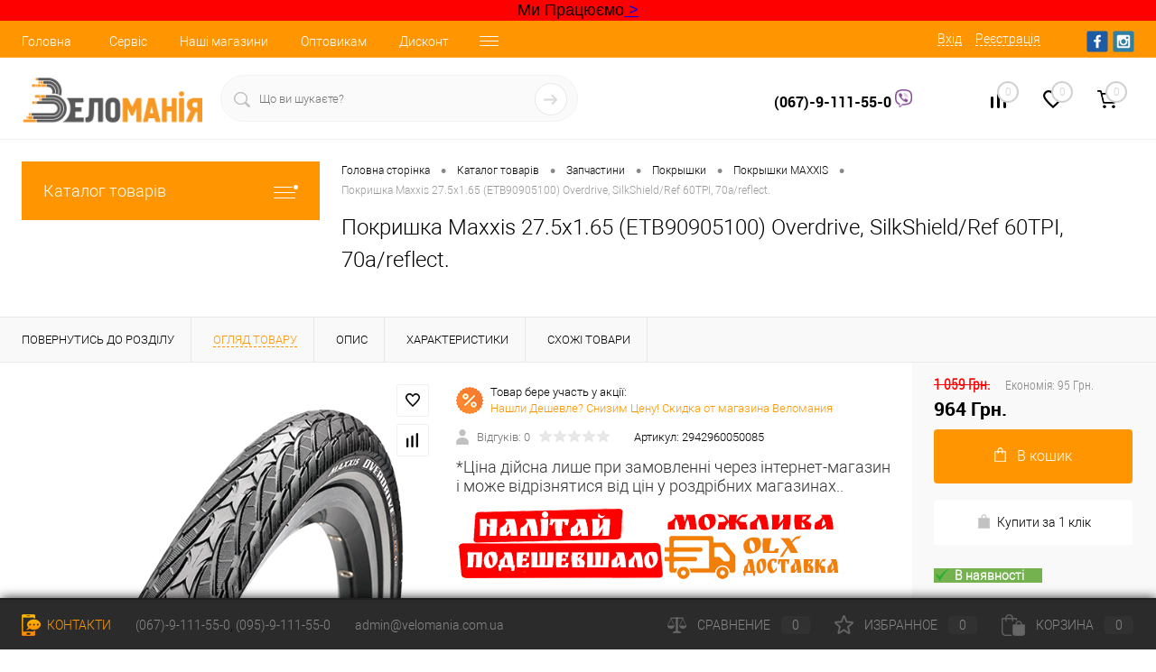

--- FILE ---
content_type: text/html; charset=UTF-8
request_url: https://www.velomania.com.ua/catalog/zapchasti/pokryshki/pokrishka_maxxis_27_5x1_65_etb90905100_overdrive_silkshield_ref_60tpi_70a_reflect.html
body_size: 34402
content:
<!DOCTYPE html>
<html lang="ru">
	<head>
<div class="top-information" content="" style="background-color: #ff0000; text-align: center;"><font size="4"><font face="Arial, Helvetica, sans-serif">Ми Працюємо<a href="https://velomania.com.ua/news/rabotaem/?clear_cache=Y" title="Подробнее"> ></a> </font></font></div>
	<meta charset="UTF-8">
		<meta name="format-detection" content="telephone=no">
		<meta name="viewport" content="width=device-width, initial-scale=1, maximum-scale=1, user-scalable=0"/>
		<link rel="shortcut icon" type="image/x-icon" href="/favicon.ico?v=1528236368?v=1528236368" />
		<meta http-equiv="X-UA-Compatible" content="IE=edge">
		<meta name="theme-color" content="#3498db">
																																				<meta http-equiv="Content-Type" content="text/html; charset=UTF-8" />
<meta name="robots" content="index, follow" />
<meta name="description" content="ᐅ Покришка Maxxis 27.5x1.65 (ETB90905100) Overdrive, SilkShield/Ref 60TPI, 70a/reflect. В физическом магазине Харькова ● Доставка по Украине ● Быстрая отправка заказов ● Гарантия ●" />
<link href="/bitrix/js/main/core/css/core.min.css?16151122193575" type="text/css" rel="stylesheet" />

<script data-skip-moving="true">(function(w, d, n) {var cl = "bx-core";var ht = d.documentElement;var htc = ht ? ht.className : undefined;if (htc === undefined || htc.indexOf(cl) !== -1){return;}var ua = n.userAgent;if (/(iPad;)|(iPhone;)/i.test(ua)){cl += " bx-ios";}else if (/Android/i.test(ua)){cl += " bx-android";}cl += (/(ipad|iphone|android|mobile|touch)/i.test(ua) ? " bx-touch" : " bx-no-touch");cl += w.devicePixelRatio && w.devicePixelRatio >= 2? " bx-retina": " bx-no-retina";var ieVersion = -1;if (/AppleWebKit/.test(ua)){cl += " bx-chrome";}else if ((ieVersion = getIeVersion()) > 0){cl += " bx-ie bx-ie" + ieVersion;if (ieVersion > 7 && ieVersion < 10 && !isDoctype()){cl += " bx-quirks";}}else if (/Opera/.test(ua)){cl += " bx-opera";}else if (/Gecko/.test(ua)){cl += " bx-firefox";}if (/Macintosh/i.test(ua)){cl += " bx-mac";}ht.className = htc ? htc + " " + cl : cl;function isDoctype(){if (d.compatMode){return d.compatMode == "CSS1Compat";}return d.documentElement && d.documentElement.clientHeight;}function getIeVersion(){if (/Opera/i.test(ua) || /Webkit/i.test(ua) || /Firefox/i.test(ua) || /Chrome/i.test(ua)){return -1;}var rv = -1;if (!!(w.MSStream) && !(w.ActiveXObject) && ("ActiveXObject" in w)){rv = 11;}else if (!!d.documentMode && d.documentMode >= 10){rv = 10;}else if (!!d.documentMode && d.documentMode >= 9){rv = 9;}else if (d.attachEvent && !/Opera/.test(ua)){rv = 8;}if (rv == -1 || rv == 8){var re;if (n.appName == "Microsoft Internet Explorer"){re = new RegExp("MSIE ([0-9]+[\.0-9]*)");if (re.exec(ua) != null){rv = parseFloat(RegExp.$1);}}else if (n.appName == "Netscape"){rv = 11;re = new RegExp("Trident/.*rv:([0-9]+[\.0-9]*)");if (re.exec(ua) != null){rv = parseFloat(RegExp.$1);}}}return rv;}})(window, document, navigator);</script>


<link href="/bitrix/cache/css/s1/dresscode/kernel_main/kernel_main_v1.css?17672214659980" type="text/css"  rel="stylesheet" />
<link href="/bitrix/js/ui/fonts/opensans/ui.font.opensans.min.css?15613410321861" type="text/css"  rel="stylesheet" />
<link href="/bitrix/js/main/popup/dist/main.popup.bundle.min.css?160560586123520" type="text/css"  rel="stylesheet" />
<link href="/bitrix/cache/css/s1/dresscode/page_2e6d079ead5adab2d8e821cfda583c27/page_2e6d079ead5adab2d8e821cfda583c27_v1.css?1767221502106252" type="text/css"  rel="stylesheet" />
<link href="/bitrix/cache/css/s1/dresscode/template_04d1c423ec400729fe2550791296c9c2/template_04d1c423ec400729fe2550791296c9c2_v1.css?1767221465307828" type="text/css"  data-template-style="true" rel="stylesheet" />
<link href="/bitrix/panel/main/popup.min.css?152797316720704" type="text/css"  data-template-style="true"  rel="stylesheet" />







<meta property="og:title" content="Покришка Maxxis 27.5x1.65 (ETB90905100) Overdrive, SilkShield/Ref 60TPI, 70a/reflect." />
<meta property="og:description" content="Покрышка Maxxis 27.5x1.65 (ETB90905100) Overdrive, SilkShield/Ref 60TPI, 70a/reflect&amp;nbsp;- универсальный дорожный слик, на котором не страшно выехать на грунты. Привлекает своей накатистостью и небольшим весом.&amp;nbsp;&amp;nbsp;" />
<meta property="og:url" content="https://velomania.com.ua/catalog/zapchasti/pokryshki/pokrishka_maxxis_27_5x1_65_etb90905100_overdrive_silkshield_ref_60tpi_70a_reflect.html" />
<meta property="og:type" content="website" />
<meta property="og:image" content="https://velomania.com.ua/upload/iblock/029/029fd3d8f54a5a99938c74294ef5b7f1.png" />



		<title>  Купить Покришка Maxxis 27.5x1.65 (ETB90905100) Overdrive, SilkShield/Ref 60TPI, 70a/reflect. по лучшей цене | Веломания - магазин велосипедов и не только.. Веломания</title>

 



	</head>

	<body class="loading  panels_white">
		<div id="panel">
					</div>
		<div id="foundation">
			<div id="headerLine4" class="color_theme">
	<div class="limiter">
		<div class="subTable">
			<div class="subTableColumn">
				<div class="headerLineMenu2">
						<ul id="subMenu">
									<li><a href="/">Головна</a></li>
												<li><a href="/about/bike-service/">Сервіс</a></li>
												<li><a href="/stores/">Наші магазини</a></li>
												<li><a href="/prices-info/">Оптовикам</a></li>
												<li><a href="/about/discounts/">Дисконт</a></li>
												<li><a href="/about/delivery/">Доставка/Оплата</a></li>
												<li><a href="/services/">Послуги</a></li>
												<li><a href="/about/">Про нас</a></li>
												<li><a href="/about/contacts/">Контакти</a></li>
						</ul>
				</div>
			</div>
			<div class="subTableColumn">
				<div id="topAuth">
					<ul>
							<li class="top-auth-login"><a href="/auth/?backurl=/catalog/zapchasti/pokryshki/pokrishka_maxxis_27_5x1_65_etb90905100_overdrive_silkshield_ref_60tpi_70a_reflect.html">Вхід</a></li>
	<li class="top-auth-register"><a href="/auth/?register=yes&amp;backurl=/catalog/zapchasti/pokryshki/pokrishka_maxxis_27_5x1_65_etb90905100_overdrive_silkshield_ref_60tpi_70a_reflect.html">Реєстрація</a></li>
					</ul>
				</div>
				<div id="geoPosition" class="color_default">
					<ul>
											</ul>
				</div>
				<div id="topSocial">
					<ul class="topSoc">
	<li class="topSocItem"><a href="https://www.facebook.com/groups/1896508580586461/" class="socFB"></a></li>
	<li class="topSocItem"><a href="https://vk.com/velomaniakh" class="socINS"></a></li>
</ul>				</div>
			</div>
		</div>
	</div>
</div>
<div id="subHeader7">
	<div class="limiter">
		<div class="subTable">
			<div class="subTableRow">
				<div class="subTableColumn">
					<div class="verticalBlock">
						<div id="logo">
								<a href="/"><img src="/bitrix/templates/dresscode/images/logo.png?v=1734553756?v=1734553756" alt=""></a>
						</div>
					</div>
				</div>
				<div class="subTableColumn">
					<div id="topSearchLine">
						<div id="topSearch2">
	<form action="/search/" method="GET" id="topSearchForm">
		<div class="searchContainerInner">
			<div class="searchContainer">
				<div class="searchColumn">
					<input type="text" name="q" value="" autocomplete="off" placeholder="Що ви шукаєте?" id="searchQuery">
				</div>
				<div class="searchColumn">
					<input type="submit" name="send" value="Y" id="goSearch">
					<input type="hidden" name="r" value="Y">
				</div>
			</div>
		</div>
	</form>
</div>
<div id="searchResult"></div>
<div id="searchOverlap"></div>
					</div>
				</div>
				<div class="subTableColumn">
					<div class="phonesContainer">
						<div class="firstPhones">
							<div class="phonesTb">
								<div class="phonesTc">
									<a href="/callback/" class="callBackIcon"></a>
								</div>
								<div class="phonesTc">
									<span class="heading"><a href="viber://chat?number=+380679111550" style="text-decoration:none;color:black;">(067)-9-111-55-0 </a><img width="20" src="https://velomania.com.ua/banners/viber.png" height="20"></span> <span class="heading"></span>								</div>
							</div>
						</div>
						<div class="secondPhones">
							<div class="phonesTb">
								<div class="phonesTc">
									<a href="/callback/" class="scheduleIcon"></a>
								</div>
								<div class="phonesTc">
																	</div>
							</div>
						</div>
					</div>
				</div>
				<div class="subTableColumn">
					<div class="toolsContainer">
						<div class="topCompare">
							<div id="flushTopCompare">
								<!--'start_frame_cache_yqTuxz'-->
<a class="text">
	<span class="icon"></span>
	<span class="value">0</span>
</a>

<!--'end_frame_cache_yqTuxz'-->							</div>
						</div>
						<div class="topWishlist">
							<div id="flushTopwishlist">
								<!--'start_frame_cache_zkASNO'--><a class="text">
	<span class="icon"></span>
	<span class="value">0</span>
</a>

<!--'end_frame_cache_zkASNO'-->							</div>
						</div>
						<div class="cart">
							<div id="flushTopCart">
								<!--'start_frame_cache_FKauiI'-->	<a class="countLink">
		<span class="count">0</span>
	</a>
	<a class="heading">
		<span class="cartLabel">
			В кошику		</span>
		<span class="total">
							поки пусто					</span>
	</a>
<!--'end_frame_cache_FKauiI'-->							</div>
						</div>
					</div>
				</div>
			</div>
		</div>
	</div>
</div>			<div id="main" class="color_white">
				<div class="limiter">
					<div class="compliter">
													<div id="left">
	<a href="/catalog/" class="heading orange menuRolled" id="catalogMenuHeading">Каталог товарів<ins></ins></a>
	<div class="collapsed">
					<ul id="leftMenu">
							<li class="eChild allow-dropdown nested">
					<a href="/catalog/bike/" class="menuLink">
						<span class="tb">
								<span class="pc">
																			<img src="/upload/iblock/c53/c536825e4b743e58d69d8d81d2f4c9c5.png" alt="Велосипеди" title="Велосипеди">
																		<span class="back"></span>
								</span>
							<span class="tx">
								<span class="link-title">Велосипеди</span>
								<span class="dropdown btn-simple btn-micro"></span>
							</span>
						</span>
					</a>
											<div class="drop">
															<ul class="menuItems">
																			<li>
																						<a href="/catalog/bike/hard/" class="menuLink">
												<span class="link-title">Гірські велосипеди</span>
												<small></small>
																							</a>
										</li>
																														<li>
																						<a href="/catalog/bike/city/" class="menuLink">
												<span class="link-title">Міські та гібриди</span>
												<small></small>
																							</a>
										</li>
																														<li>
																						<a href="/catalog/bike/child/" class="menuLink">
												<span class="link-title">Дитячі велосипеди</span>
												<small></small>
																							</a>
										</li>
																														<li>
																						<a href="/catalog/bike/girl/" class="menuLink">
												<span class="link-title">Жіночі велосипеди</span>
												<small></small>
																							</a>
										</li>
																														<li>
																						<a href="/catalog/bike/fold/" class="menuLink">
												<span class="link-title">Складні велосипед</span>
												<small></small>
																							</a>
										</li>
																														<li>
																						<a href="/catalog/bike/road/" class="menuLink">
												<span class="link-title">Шосейні велосипеди</span>
												<small></small>
																							</a>
										</li>
																														<li>
																						<a href="/catalog/bike/bmx/" class="menuLink">
												<span class="link-title">BMX</span>
												<small></small>
																							</a>
										</li>
																												</ul>
																						<ul class="menuItems">
																			<li>
																						<a href="/catalog/bike/full/" class="menuLink">
												<span class="link-title">Двопідвіси</span>
												<small></small>
																							</a>
										</li>
																													<li>
																						<a href="/catalog/bike/elektrovelosipedy/" class="menuLink">
												<span class="link-title">Електровелосипеди</span>
												<small></small>
																							</a>
										</li>
																											</ul>
																				</div>
									</li>
							<li class="eChild allow-dropdown nested">
					<a href="/catalog/zapchasti/" class="menuLink">
						<span class="tb">
								<span class="pc">
																			<img src="/upload/iblock/76e/76ef080566743cb20070a8b0398f75f4.png" alt="Запчастини" title="Запчастини">
																		<span class="back"></span>
								</span>
							<span class="tx">
								<span class="link-title">Запчастини</span>
								<span class="dropdown btn-simple btn-micro"></span>
							</span>
						</span>
					</a>
											<div class="drop">
															<ul class="menuItems">
																			<li>
																						<a href="/catalog/zapchasti/adaptery/" class="menuLink">
												<span class="link-title">Адаптеры для дисковых тормозов</span>
												<small></small>
																							</a>
										</li>
																														<li>
																						<a href="/catalog/zapchasti/amortizatory/" class="menuLink">
												<span class="link-title">Амортизаторы</span>
												<small></small>
																							</a>
										</li>
																														<li>
																						<a href="/catalog/zapchasti/bokovye_kolesa_dlya_detskikh_velosipedov/" class="menuLink">
												<span class="link-title">Боковые Колеса - для детских велосипедов</span>
												<small></small>
																							</a>
										</li>
																														<li>
																						<a href="/catalog/zapchasti/forks/" class="menuLink">
												<span class="link-title">Вилки</span>
												<small></small>
																							</a>
										</li>
																														<li>
																						<a href="/catalog/zapchasti/vilsety/" class="menuLink">
												<span class="link-title">Вилсеты</span>
												<small></small>
																							</a>
										</li>
																														<li>
																						<a href="/catalog/zapchasti/vtulki/" class="menuLink">
												<span class="link-title">Втулки</span>
												<small></small>
																							</a>
										</li>
																														<li>
																						<a href="/catalog/zapchasti/vynosy/" class="menuLink">
												<span class="link-title">Выносы</span>
												<small></small>
																							</a>
										</li>
																														<li>
																						<a href="/catalog/zapchasti/gripsy/" class="menuLink">
												<span class="link-title">Грипсы</span>
												<small></small>
																							</a>
										</li>
																														<li>
																						<a href="/catalog/zapchasti/zazhimy_podsedelnye/" class="menuLink">
												<span class="link-title">Зажимы подседельные</span>
												<small></small>
																							</a>
										</li>
																														<li>
																						<a href="/catalog/zapchasti/zamki_tsepey/" class="menuLink">
												<span class="link-title">Замки цепей</span>
												<small></small>
																							</a>
										</li>
																														<li>
																						<a href="/catalog/zapchasti/kamery/" class="menuLink">
												<span class="link-title">Камеры</span>
												<small></small>
																							</a>
										</li>
																														<li>
																						<a href="/catalog/zapchasti/karetki/" class="menuLink">
												<span class="link-title">Каретки</span>
												<small></small>
																							</a>
										</li>
																														<li>
																						<a href="/catalog/zapchasti/kassety/" class="menuLink">
												<span class="link-title">Кассеты</span>
												<small></small>
																							</a>
										</li>
																														<li>
																						<a href="/catalog/zapchasti/koltso_pod_vynos/" class="menuLink">
												<span class="link-title">Кольцо под вынос</span>
												<small></small>
																							</a>
										</li>
																														<li>
																						<a href="/catalog/zapchasti/manetki/" class="menuLink">
												<span class="link-title">Манетки</span>
												<small></small>
																							</a>
										</li>
																												</ul>
																						<ul class="menuItems">
																			<li>
																						<a href="/catalog/zapchasti/obmotki_rulya/" class="menuLink">
												<span class="link-title">Обмотки руля</span>
												<small></small>
																							</a>
										</li>
																													<li>
																						<a href="/catalog/zapchasti/oboda/" class="menuLink">
												<span class="link-title">Обода</span>
												<small></small>
																							</a>
										</li>
																													<li>
																						<a href="/catalog/zapchasti/okontsovki_rubashek_i_trosikov/" class="menuLink">
												<span class="link-title">Оконцовки рубашек и тросиков</span>
												<small></small>
																							</a>
										</li>
																													<li>
																						<a href="/catalog/zapchasti/pedali/" class="menuLink">
												<span class="link-title">Педали</span>
												<small></small>
																							</a>
										</li>
																													<li>
																						<a href="/catalog/zapchasti/pereklyuchateli/" class="menuLink">
												<span class="link-title">Переключатели</span>
												<small></small>
																							</a>
										</li>
																													<li>
																						<a href="/catalog/zapchasti/petukhi_na_ramu/" class="menuLink">
												<span class="link-title">Петухи на раму</span>
												<small></small>
																							</a>
										</li>
																													<li>
																						<a href="/catalog/zapchasti/podsedelnye_truby/" class="menuLink">
												<span class="link-title">Подседельные трубы</span>
												<small></small>
																							</a>
										</li>
																													<li>
																						<a href="/catalog/zapchasti/pokryshki/" class="menuLink">
												<span class="link-title">Покрышки</span>
												<small></small>
																							</a>
										</li>
																													<li>
																						<a href="/catalog/zapchasti/rubashki_trosikov/" class="menuLink">
												<span class="link-title">Рубашки тросиков</span>
												<small></small>
																							</a>
										</li>
																													<li>
																						<a href="/catalog/zapchasti/rulevye/" class="menuLink">
												<span class="link-title">Рулевые колонки</span>
												<small></small>
																							</a>
										</li>
																													<li>
																						<a href="/catalog/zapchasti/ruli/" class="menuLink">
												<span class="link-title">Рули</span>
												<small></small>
																							</a>
										</li>
																													<li>
																						<a href="/catalog/zapchasti/ruchki_tormoznye/" class="menuLink">
												<span class="link-title">Ручки Тормозные</span>
												<small></small>
																							</a>
										</li>
																													<li>
																						<a href="/catalog/zapchasti/sedla/" class="menuLink">
												<span class="link-title">Седла</span>
												<small></small>
																							</a>
										</li>
																													<li>
																						<a href="/catalog/zapchasti/spitsy/" class="menuLink">
												<span class="link-title">Спицы и Ниппеля	</span>
												<small></small>
																							</a>
										</li>
																													<li>
																						<a href="/catalog/zapchasti/tormoza/" class="menuLink">
												<span class="link-title">Тормоза/колодки/запчасти</span>
												<small></small>
																							</a>
										</li>
																													<li>
																						<a href="/catalog/zapchasti/trosiki/" class="menuLink">
												<span class="link-title">Тросики</span>
												<small></small>
																							</a>
										</li>
																													<li>
																						<a href="/catalog/zapchasti/uspokoiteli_natyazhiteli/" class="menuLink">
												<span class="link-title">Успокоители / Натяжители	</span>
												<small></small>
																							</a>
										</li>
																													<li>
																						<a href="/catalog/zapchasti/flipery/" class="menuLink">
												<span class="link-title">Флиперы</span>
												<small></small>
																							</a>
										</li>
																													<li>
																						<a href="/catalog/zapchasti/tsepi/" class="menuLink">
												<span class="link-title">Цепи	</span>
												<small></small>
																							</a>
										</li>
																													<li>
																						<a href="/catalog/zapchasti/crank/" class="menuLink">
												<span class="link-title">Шатуны</span>
												<small></small>
																							</a>
										</li>
																											</ul>
																				</div>
									</li>
							<li class="eChild allow-dropdown nested">
					<a href="/catalog/aksessuary/" class="menuLink">
						<span class="tb">
								<span class="pc">
																			<img src="/upload/iblock/431/431c2c31e43c603cd70b103b118b7a88.png" alt="Аксесуари" title="Аксесуари">
																		<span class="back"></span>
								</span>
							<span class="tx">
								<span class="link-title">Аксесуари</span>
								<span class="dropdown btn-simple btn-micro"></span>
							</span>
						</span>
					</a>
											<div class="drop">
															<ul class="menuItems">
																			<li>
																						<a href="/catalog/aksessuary/aptechki/" class="menuLink">
												<span class="link-title">Аптечки, Латки.</span>
												<small></small>
																							</a>
										</li>
																														<li>
																						<a href="/catalog/aksessuary/bagazhnik_dlya_perevozki_velosipeda/" class="menuLink">
												<span class="link-title">Багажник для перевозки велосипеда</span>
												<small></small>
																							</a>
										</li>
																														<li>
																						<a href="/catalog/aksessuary/bagazhniki/" class="menuLink">
												<span class="link-title">Багажники</span>
												<small></small>
																							</a>
										</li>
																														<li>
																						<a href="/catalog/aksessuary/batareyki/" class="menuLink">
												<span class="link-title">Батарейки / Аккумуляторы</span>
												<small></small>
																							</a>
										</li>
																														<li>
																						<a href="/catalog/aksessuary/velokompyutery/" class="menuLink">
												<span class="link-title">Велокомпьютеры</span>
												<small></small>
																							</a>
										</li>
																														<li>
																						<a href="/catalog/aksessuary/velokresla/" class="menuLink">
												<span class="link-title">Детские велокресла</span>
												<small></small>
																							</a>
										</li>
																														<li>
																						<a href="/catalog/aksessuary/migalki/" class="menuLink">
												<span class="link-title">Задние Мигалки</span>
												<small></small>
																							</a>
										</li>
																														<li>
																						<a href="/catalog/aksessuary/zamki/" class="menuLink">
												<span class="link-title">Замки, Противоугонки</span>
												<small></small>
																							</a>
										</li>
																														<li>
																						<a href="/catalog/aksessuary/zashchita/" class="menuLink">
												<span class="link-title">Защита Велосипеда</span>
												<small></small>
																							</a>
										</li>
																														<li>
																						<a href="/catalog/aksessuary/zvonki/" class="menuLink">
												<span class="link-title">Звонки</span>
												<small></small>
																							</a>
										</li>
																														<li>
																						<a href="/catalog/aksessuary/zerkala/" class="menuLink">
												<span class="link-title">Зеркала</span>
												<small></small>
																							</a>
										</li>
																														<li>
																						<a href="/catalog/aksessuary/korziny/" class="menuLink">
												<span class="link-title">Корзины на велосипед</span>
												<small></small>
																							</a>
										</li>
																														<li>
																						<a href="/catalog/aksessuary/krylya/" class="menuLink">
												<span class="link-title">Крылья</span>
												<small></small>
																							</a>
										</li>
																														<li>
																						<a href="/catalog/aksessuary/nasosy/" class="menuLink">
												<span class="link-title">Насосы</span>
												<small></small>
																							</a>
										</li>
																												</ul>
																						<ul class="menuItems">
																			<li>
																						<a href="/catalog/aksessuary/podnozhki/" class="menuLink">
												<span class="link-title">Подножки</span>
												<small></small>
																							</a>
										</li>
																													<li>
																						<a href="/catalog/aksessuary/pulsometry/" class="menuLink">
												<span class="link-title">Пульсометры</span>
												<small></small>
																							</a>
										</li>
																													<li>
																						<a href="/catalog/aksessuary/rozhki/" class="menuLink">
												<span class="link-title">Рожки</span>
												<small></small>
																							</a>
										</li>
																													<li>
																						<a href="/catalog/aksessuary/ryukzaki/" class="menuLink">
												<span class="link-title">Рюкзаки</span>
												<small></small>
																							</a>
										</li>
																													<li>
																						<a href="/catalog/aksessuary/symki/" class="menuLink">
												<span class="link-title">Сумки</span>
												<small></small>
																							</a>
										</li>
																													<li>
																						<a href="/catalog/aksessuary/fary/" class="menuLink">
												<span class="link-title">Фары, Фонари</span>
												<small></small>
																							</a>
										</li>
																													<li>
																						<a href="/catalog/aksessuary/flyagi/" class="menuLink">
												<span class="link-title">Фляги / Гидраторы / Питьевые системы</span>
												<small></small>
																							</a>
										</li>
																													<li>
																						<a href="/catalog/aksessuary/flyagoderzhateli/" class="menuLink">
												<span class="link-title">Флягодержатели</span>
												<small></small>
																							</a>
										</li>
																													<li>
																						<a href="/catalog/aksessuary/kreplenie_dlya_telefona/" class="menuLink">
												<span class="link-title">Крепление для телефона</span>
												<small></small>
																							</a>
										</li>
																											</ul>
																				</div>
									</li>
							<li class="eChild allow-dropdown nested">
					<a href="/catalog/odezhda/" class="menuLink">
						<span class="tb">
								<span class="pc">
																			<img src="/upload/iblock/9a5/9a574e2143d5145d1a68634bf641522a.png" alt="Одяг, Захист, Окуляри." title="Одяг, Захист, Окуляри.">
																		<span class="back"></span>
								</span>
							<span class="tx">
								<span class="link-title">Одяг, Захист, Окуляри.</span>
								<span class="dropdown btn-simple btn-micro"></span>
							</span>
						</span>
					</a>
											<div class="drop">
																						<ul class="menuItems">
																			<li>
																						<a href="/catalog/odezhda/bakhily/" class="menuLink">
												<span class="link-title">Бахилы</span>
												<small></small>
																							</a>
										</li>
																													<li>
																						<a href="/catalog/odezhda/velokurtki/" class="menuLink">
												<span class="link-title">ВелоКуртки</span>
												<small></small>
																							</a>
										</li>
																													<li>
																						<a href="/catalog/odezhda/velomayki/" class="menuLink">
												<span class="link-title">Веломайки</span>
												<small></small>
																							</a>
										</li>
																													<li>
																						<a href="/catalog/odezhda/veloperchatki/" class="menuLink">
												<span class="link-title">ВелоПерчатки</span>
												<small></small>
																							</a>
										</li>
																													<li>
																						<a href="/catalog/odezhda/veloreytuzy/" class="menuLink">
												<span class="link-title">Велорейтузы</span>
												<small></small>
																							</a>
										</li>
																													<li>
																						<a href="/catalog/odezhda/velotrusy/" class="menuLink">
												<span class="link-title">Велотрусы</span>
												<small></small>
																							</a>
										</li>
																													<li>
																						<a href="/catalog/odezhda/veloshorty/" class="menuLink">
												<span class="link-title">Велошорты</span>
												<small></small>
																							</a>
										</li>
																													<li>
																						<a href="/catalog/odezhda/golovnye_ubory/" class="menuLink">
												<span class="link-title">Головные Уборы</span>
												<small></small>
																							</a>
										</li>
																													<li>
																						<a href="/catalog/odezhda/zashchity/" class="menuLink">
												<span class="link-title">Защиты</span>
												<small></small>
																							</a>
										</li>
																													<li>
																						<a href="/catalog/odezhda/ochki/" class="menuLink">
												<span class="link-title">Очки , Маски</span>
												<small></small>
																							</a>
										</li>
																													<li>
																						<a href="/catalog/odezhda/raznaya_odezhda/" class="menuLink">
												<span class="link-title">Разная Одежда</span>
												<small></small>
																							</a>
										</li>
																													<li>
																						<a href="/catalog/odezhda/futbolki/" class="menuLink">
												<span class="link-title">Футболки</span>
												<small></small>
																							</a>
										</li>
																													<li>
																						<a href="/catalog/odezhda/shlemy/" class="menuLink">
												<span class="link-title">Шлемы</span>
												<small></small>
																							</a>
										</li>
																											</ul>
																				</div>
									</li>
							<li class="eChild allow-dropdown nested">
					<a href="/catalog/tools/" class="menuLink">
						<span class="tb">
								<span class="pc">
																			<img src="/upload/iblock/fc6/fc65d894b679f37f9f6b66be6a9cdb3d.png" alt="Інструменти" title="Інструменти">
																		<span class="back"></span>
								</span>
							<span class="tx">
								<span class="link-title">Інструменти</span>
								<span class="dropdown btn-simple btn-micro"></span>
							</span>
						</span>
					</a>
											<div class="drop">
																						<ul class="menuItems">
																			<li>
																						<a href="/catalog/tools/bortirovki/" class="menuLink">
												<span class="link-title">Бортировки</span>
												<small></small>
																							</a>
										</li>
																													<li>
																						<a href="/catalog/tools/vyzhimki_tsepi/" class="menuLink">
												<span class="link-title">Выжимки цепи</span>
												<small></small>
																							</a>
										</li>
																													<li>
																						<a href="/catalog/tools/konusnye_klyuchi/" class="menuLink">
												<span class="link-title">Конусные ключи</span>
												<small></small>
																							</a>
										</li>
																													<li>
																						<a href="/catalog/tools/moyki/" class="menuLink">
												<span class="link-title">Мойки для цепи</span>
												<small></small>
																							</a>
										</li>
																													<li>
																						<a href="/catalog/tools/multiinstrumenty/" class="menuLink">
												<span class="link-title">МультиИнструменты</span>
												<small></small>
																							</a>
										</li>
																													<li>
																						<a href="/catalog/tools/raznye_klyuchi/" class="menuLink">
												<span class="link-title">Разные Ключи</span>
												<small></small>
																							</a>
										</li>
																													<li>
																						<a href="/catalog/tools/spitsnye_klyuchi/" class="menuLink">
												<span class="link-title">Спицные ключи</span>
												<small></small>
																							</a>
										</li>
																													<li>
																						<a href="/catalog/tools/stendy_stoyki_veshalki/" class="menuLink">
												<span class="link-title">Стенды / Стойки / Вешалки</span>
												<small></small>
																							</a>
										</li>
																													<li>
																						<a href="/catalog/tools/semniki/" class="menuLink">
												<span class="link-title">Съемники</span>
												<small></small>
																							</a>
										</li>
																											</ul>
																				</div>
									</li>
							<li>
					<a href="/catalog/obuv/" class="menuLink">
						<span class="tb">
								<span class="pc">
																			<img src="/upload/iblock/d4b/d4b953b204d318917cb20f1ed7b328f9.png" alt="Взуття" title="Взуття">
																		<span class="back"></span>
								</span>
							<span class="tx">
								<span class="link-title">Взуття</span>
								<span class="dropdown btn-simple btn-micro"></span>
							</span>
						</span>
					</a>
									</li>
							<li>
					<a href="/catalog/frames/" class="menuLink">
						<span class="tb">
								<span class="pc">
																			<img src="/upload/iblock/bd7/bd79823bac891de33bd1419c2a41e72b.png" alt="Рами" title="Рами">
																		<span class="back"></span>
								</span>
							<span class="tx">
								<span class="link-title">Рами</span>
								<span class="dropdown btn-simple btn-micro"></span>
							</span>
						</span>
					</a>
									</li>
							<li class="eChild allow-dropdown nested">
					<a href="/catalog/smazki/" class="menuLink">
						<span class="tb">
								<span class="pc">
																			<img src="/upload/iblock/8fb/8fbe2dcaf37eea93c973357d31261c6b.png" alt="Вело Косметика, Мастила, Лубріканти" title="Вело Косметика, Мастила, Лубріканти">
																		<span class="back"></span>
								</span>
							<span class="tx">
								<span class="link-title">Вело Косметика, Мастила, Лубріканти</span>
								<span class="dropdown btn-simple btn-micro"></span>
							</span>
						</span>
					</a>
											<div class="drop">
																						<ul class="menuItems">
																			<li>
																						<a href="/catalog/smazki/vilochnoe_maslo/" class="menuLink">
												<span class="link-title">Вилочное масло</span>
												<small></small>
																							</a>
										</li>
																													<li>
																						<a href="/catalog/smazki/germetik/" class="menuLink">
												<span class="link-title">Герметик</span>
												<small></small>
																							</a>
										</li>
																													<li>
																						<a href="/catalog/smazki/gustye_smazki/" class="menuLink">
												<span class="link-title">Густые смазки</span>
												<small></small>
																							</a>
										</li>
																													<li>
																						<a href="/catalog/smazki/ochistiteli/" class="menuLink">
												<span class="link-title">Очистители</span>
												<small></small>
																							</a>
										</li>
																													<li>
																						<a href="/catalog/smazki/smazka_tsepi/" class="menuLink">
												<span class="link-title">Смазка для цепи</span>
												<small></small>
																							</a>
										</li>
																													<li>
																						<a href="/catalog/smazki/tormoznaya_zhidkost/" class="menuLink">
												<span class="link-title">Тормозная жидкость</span>
												<small></small>
																							</a>
										</li>
																											</ul>
																				</div>
									</li>
							<li>
					<a href="/catalog/literatura/" class="menuLink">
						<span class="tb">
								<span class="pc">
																			<img src="/upload/iblock/7eb/7eb58c6611a27d769d910fb679329d64.jpg" alt="Література" title="Література">
																		<span class="back"></span>
								</span>
							<span class="tx">
								<span class="link-title">Література</span>
								<span class="dropdown btn-simple btn-micro"></span>
							</span>
						</span>
					</a>
									</li>
							<li>
					<a href="/catalog/velotrenazhery/" class="menuLink">
						<span class="tb">
								<span class="pc">
																			<img src="/upload/iblock/bb3/bb32e0bdbccb57ee91b3b13c25efcf5f.png" alt="Велотренажери" title="Велотренажери">
																		<span class="back"></span>
								</span>
							<span class="tx">
								<span class="link-title">Велотренажери</span>
								<span class="dropdown btn-simple btn-micro"></span>
							</span>
						</span>
					</a>
									</li>
							<li>
					<a href="/catalog/samokaty/" class="menuLink">
						<span class="tb">
								<span class="pc">
																			<img src="/upload/iblock/c29/c29db845b9aa83ce493e589f3fe73686.png" alt="Самокати" title="Самокати">
																		<span class="back"></span>
								</span>
							<span class="tx">
								<span class="link-title">Самокати</span>
								<span class="dropdown btn-simple btn-micro"></span>
							</span>
						</span>
					</a>
									</li>
							<li class="eChild allow-dropdown nested">
					<a href="/catalog/turizm/" class="menuLink">
						<span class="tb">
								<span class="pc">
																			<img src="/upload/iblock/10e/10e4ededeed35752cbb313daa16a3f4b.png" alt="Туризм" title="Туризм">
																		<span class="back"></span>
								</span>
							<span class="tx">
								<span class="link-title">Туризм</span>
								<span class="dropdown btn-simple btn-micro"></span>
							</span>
						</span>
					</a>
											<div class="drop">
																						<ul class="menuItems">
																			<li>
																							<a href="/catalog/turizm/instrument_tyr/" class="menuLink pictureLink">
													<img src="/upload/resize_cache/iblock/1bd/190_100_1/1bd0482cc56be625aa20ddedc9e70898.jpg" alt="Инструмент / Мультитулы">
												</a>
																						<a href="/catalog/turizm/instrument_tyr/" class="menuLink">
												<span class="link-title">Инструмент / Мультитулы</span>
												<small></small>
																							</a>
										</li>
																													<li>
																							<a href="/catalog/turizm/nozhi/" class="menuLink pictureLink">
													<img src="/upload/resize_cache/iblock/00a/190_100_1/00aeb0700306c1ade5ccb47fa786cd0c.jpg" alt="Ножи">
												</a>
																						<a href="/catalog/turizm/nozhi/" class="menuLink">
												<span class="link-title">Ножи</span>
												<small></small>
																							</a>
										</li>
																													<li>
																							<a href="/catalog/turizm/palatki/" class="menuLink pictureLink">
													<img src="/upload/resize_cache/iblock/eeb/190_100_1/eeb6b2eddb1c4c1bcd43a35a6582ad05.jpg" alt="Палатки">
												</a>
																						<a href="/catalog/turizm/palatki/" class="menuLink">
												<span class="link-title">Палатки</span>
												<small></small>
																							</a>
										</li>
																													<li>
																							<a href="/catalog/turizm/ryukzaki_tur/" class="menuLink pictureLink">
													<img src="/upload/resize_cache/iblock/bb5/190_100_1/bb50464305917165ed107b847076cd4d.jpg" alt="Рюкзаки туристические">
												</a>
																						<a href="/catalog/turizm/ryukzaki_tur/" class="menuLink">
												<span class="link-title">Рюкзаки туристические</span>
												<small></small>
																							</a>
										</li>
																													<li>
																						<a href="/catalog/turizm/svet/" class="menuLink">
												<span class="link-title">Свет. Освещение Фонари </span>
												<small></small>
																							</a>
										</li>
																													<li>
																							<a href="/catalog/turizm/spalniki/" class="menuLink pictureLink">
													<img src="/upload/resize_cache/iblock/2cd/190_100_1/2cd07293411600b15720efd17f85d518.jpg" alt="Спальники">
												</a>
																						<a href="/catalog/turizm/spalniki/" class="menuLink">
												<span class="link-title">Спальники</span>
												<small></small>
																							</a>
										</li>
																											</ul>
																				</div>
									</li>
							<li class="eChild allow-dropdown nested">
					<a href="/catalog/zima/" class="menuLink">
						<span class="tb">
								<span class="pc">
																			<img src="/upload/iblock/54e/54e40894c72a102a4a085ca4f7402206.png" alt="Зимові товари" title="Зимові товари">
																		<span class="back"></span>
								</span>
							<span class="tx">
								<span class="link-title">Зимові товари</span>
								<span class="dropdown btn-simple btn-micro"></span>
							</span>
						</span>
					</a>
											<div class="drop">
																						<ul class="menuItems">
																			<li>
																						<a href="/catalog/zima/sanki/" class="menuLink">
												<span class="link-title">Санки, снегокаты</span>
												<small></small>
																							</a>
										</li>
																											</ul>
																				</div>
									</li>
					</ul>
				<ul id="subLeftMenu">

									<li><a href="/sale/">Розпродажі та знижки</a></li>
						
									<li><a href="/recommend/">* Бесплатная доставка</a></li>
						
									<li><a href="/discount/">Уцінені товари</a></li>
						
									<li><a href="/popular/">+ Подарунок</a></li>
						
									<li><a href="/new/">Новинки</a></li>
						
									<li><a href="/stock/">Спецпропозиції</a></li>
						
		
	</ul>
	</div>
		<div class="hiddenZone">
		<div id="specialBlockMoveContainer"></div>
			<div class="sideBlock" id="newsBlock">
		<a class="heading" href="/news/">Новини Веломанія</a>
		<div class="sideBlockContent">
											<div class="newsPreview" id="bx_3218110189_5016">
											<div class="newsPic">
							<a href="/news/rabotaem/"><img src="/upload/resize_cache/iblock/942/130_170_1/942e6726f6876f1ee58dd29786c3b074.jpeg" alt="Інтернет магазин працює +- (Обн. 25.11)"></a>
						</div>
										<div class="newsOverview">
													<span>19.03.2022</span>
												<a href="/news/rabotaem/" class="newsTitle">Інтернет магазин працює +- (Обн. 25.11)</a>
													<div class="preText">
								Інтернет магазин працює &#43;-<br />
Краще пишіть нам у вайбер &#40;067&#41;-9-111-55-0<br />
Стільниковий зв&#39;язок поганий<br />
Замовлення надсилаємо Новою поштою чи Укрпоштою.							</div>
											</div>
				</div>
											<div class="newsPreview" id="bx_3218110189_5256">
										<div class="newsOverview">
													<span>20.06.2021</span>
												<a href="/news/podarokbike/" class="newsTitle">Купуй велосипед та Вибирай Подарунок Сам. Аж на 15%*!</a>
													<div class="preText">
								*При купівлі велосипедів Cyclone, Winner або Kinetic, ви отримуєте можливість обрати самому Подарунок на суму еквівалентну 15&#37; від суми велосипеда!							</div>
											</div>
				</div>
											<div class="newsPreview" id="bx_3218110189_5087">
										<div class="newsOverview">
													<span>20.06.2021</span>
												<a href="/news/podarok/" class="newsTitle">Подарунок до замовлень від 1100 грн</a>
													<div class="preText">
								При замовленні товару на суму від 1100 грн.<br />
У подарунок на вибір:							</div>
											</div>
				</div>
											<div class="newsPreview" id="bx_3218110189_4078">
										<div class="newsOverview">
													<span>25.12.2020</span>
												<a href="/news/novyi-hod19/" class="newsTitle">Графік роботи на Новорічні свята 20/21</a>
													<div class="preText">
								Шановні клієнти!<br />
На новорічні свята графік роботи нашого магазину:<br />
31.12 &#40;четвер&#41; – до 15:00<br />
01.01 &#40;п&#39;ятниця&#41; – Вихідний<br />
02.01 &#40;субота&#41; – Вихідний<br />
07.01 &#40;неділя&#41; - Вихідний<br />
<br />
Бажаємо вдалих покупок!!							</div>
											</div>
				</div>
					
		</div>
	</div>
		<div id="subscribe" class="sideBlock">
		    <div class="sideBlockContent">
			    <a class="heading" href="/personal/subscribe/">Підписка на новини магазину</a>
<p class="copy">Підпишіться на розсилку та отримуйте свіжі новини та акції нашого магазину.</p>							</div>
		</div>
		<div class="sideBlock banner">
			<a href="/catalog/zapchasti/pokryshki/"><img src="/bitrix/templates/dresscode/images/left_banner11.jpg" alt=""></a>		</div>
		
			<div class="sideBlock" id="collectionBlock">
		<a class="heading" href="/collection/">Добірки товарів</a>
		<div class="sideBlockContent">
											<div class="item" id="bx_651765591_22">
					<div class="picBlock">
						<a href="/collection/podarok/" class="picture"><img src="/upload/resize_cache/iblock/951/70_70_1/9513ee5165b824eb1c4f1274ff14c176.jpg" alt="Що подарувати велосипедисту"></a>	
					</div>
					<div class="tools">
						<a href="/collection/podarok/" class="name">Що подарувати велосипедисту</a>
													<div class="description">Питання, що подарує другу, товаришу або колезі на день народження або новий рік, мучить усіх оточуючих велосипедиста.<br />
Ми підготували добірку подарунків.</div>
											</div>
				</div>
					
		</div>
	</div>

		<div class="sideBlock banner">
			<a href="/catalog/odezhda/ochki//"><img src="/bitrix/templates/dresscode/images/left_banner22.jpg" alt=""></a>		</div>
		<div class="sideBlock" id="serviceBlock">
		<a class="heading" href="/services/">Послуги Веломанія</a>
		<div class="sideBlockContent">
											<div class="item" id="bx_1373509569_31">
					<div class="picBlock">
						<a href="/services/Packing-bike/" class="picture"><img src="/upload/resize_cache/iblock/26c/70_70_1/26ccccb8af75c38127ef661460219537.jpg" alt="Упаковка велосипеда у Харкові / Упаковка велосипеда В Харькове"></a>	
					</div>
					<div class="tools">
						<a href="/services/Packing-bike/" class="name">Упаковка велосипеда у Харкові / Упаковка велосипеда В Харькове</a>
													<div class="description">Упаковка велосипеда в картонну коробку для: пересилання службами доставки, перевезення в машині, перевезення в автобусі... Вартість коробки включена. Вартість від 300 грн.<br></div>
											</div>
				</div>
											<div class="item" id="bx_1373509569_30">
					<div class="picBlock">
						<a href="/services/polnoe-to/" class="picture"><img src="/upload/resize_cache/iblock/b23/70_70_1/b23cf01b6bcc69650b59fd11e218d5ff.jpg" alt="Полное Техническое Обслуживание велосипеда - от300грн"></a>	
					</div>
					<div class="tools">
						<a href="/services/polnoe-to/" class="name">Полное Техническое Обслуживание велосипеда - от300грн</a>
													<div class="description">Полная разборка и чистка велосипеда. Чистка, смазка: каретки, рулевой, цепи, кассеты, звезд. Замена тросиков и рубашек, настройка тормозов и переключателей, замена тормозных колодок Центровка колес и многое другое.<br>
 Обслуживание вилки и педалей в ТО не входят. <br>
 Тросики, рубашки, колодки в стоимость не входят. <b><span style="font-size: 16pt;">Стоимость от300. Грн</span></b></div>
											</div>
				</div>
											<div class="item" id="bx_1373509569_29">
					<div class="picBlock">
						<a href="/services/service-koles/" class="picture"><img src="/upload/resize_cache/iblock/4e6/70_70_1/4e6a34eb61d187b03ea1e56213edc112.jpg" alt="Сборка колес, протяжка спиц, правка восьмерок, зонтов и яиц"></a>	
					</div>
					<div class="tools">
						<a href="/services/service-koles/" class="name">Сборка колес, протяжка спиц, правка восьмерок, зонтов и яиц</a>
													<div class="description">Вам надо собрать колесо в Харькове? Тогда вам точно к нам =&#41;<br />
Наша профессиональная веломастерская с радостью поможет вам решить ваши проблемы с колесом, такие как восьмерка, неправильный зонт, биение и многие другие...</div>
											</div>
				</div>
											<div class="item" id="bx_1373509569_28">
					<div class="picBlock">
						<a href="/services/servis-bike-kharkov/" class="picture"><img src="/upload/resize_cache/iblock/b08/70_70_1/b08e796af8cc886e8eb2bb16d20c8b64.jpg" alt="РЕМОНТ ВЕЛОСИПЕДОВ ХАРЬКОВ"></a>	
					</div>
					<div class="tools">
						<a href="/services/servis-bike-kharkov/" class="name">РЕМОНТ ВЕЛОСИПЕДОВ ХАРЬКОВ</a>
													<div class="description"><p>
	 В каждом нашем магазине есть профессиональный велосервис. Наши вело-мастерские оказывают полный спектр услуг по ремонту и обслуживанию велосипеда.<br>
</p></div>
											</div>
				</div>
					
		</div>
	</div>
	</div>
</div>												<div id="right">
															<div id="breadcrumbs"><ul><li itemscope itemtype="https://data-vocabulary.org/Breadcrumb"><a href="/" title="Головна сторінка" itemprop="url"><span itemprop="title">Головна сторінка</span></a></li><li><span class="arrow"> &bull; </span></li><li itemscope itemtype="https://data-vocabulary.org/Breadcrumb"><a href="/catalog/" title="Каталог товарів" itemprop="url"><span itemprop="title">Каталог товарів</span></a></li><li><span class="arrow"> &bull; </span></li><li itemscope itemtype="https://data-vocabulary.org/Breadcrumb"><a href="/catalog/zapchasti/" title="Запчастини" itemprop="url"><span itemprop="title">Запчастини</span></a></li><li><span class="arrow"> &bull; </span></li><li itemscope itemtype="https://data-vocabulary.org/Breadcrumb"><a href="/catalog/zapchasti/pokryshki/" title="Покрышки" itemprop="url"><span itemprop="title">Покрышки</span></a></li><li><span class="arrow"> &bull; </span></li><li itemscope itemtype="https://data-vocabulary.org/Breadcrumb"><a href="/catalog/zapchasti/pokryshki/pokryshki_maxxis/" title="Покрышки MAXXIS" itemprop="url"><span itemprop="title">Покрышки MAXXIS</span></a></li><li><span class="arrow"> &bull; </span></li><li><span class="changeName">Покришка Maxxis 27.5x1.65 (ETB90905100) Overdrive, SilkShield/Ref 60TPI, 70a/reflect.</span></li></ul></div>																<h1 class="changeName">Покришка Maxxis 27.5x1.65 (ETB90905100) Overdrive, SilkShield/Ref 60TPI, 70a/reflect.</h1>
															<br>																	</div>

				</div>
			</div>
		</div>
		﻿<div id="bx_1762928987_5119">
		<div id="catalogElement" class="item" data-product-iblock-id="10" data-from-cache="Y" data-convert-currency="Y" data-currency-id="UAH" data-hide-not-available="Y" data-currency="UAH" data-product-id="5119" data-iblock-id="11" data-prop-id="69" data-hide-measure="Y" data-price-code="BASE||opt" data-deactivated="Y">
		<div id="elementSmallNavigation">
							<div class="tabs changeTabs">
											<div class="tab" data-id=""><a href="/catalog/zapchasti/pokryshki/pokryshki_maxxis/"><span>Повернутись до розділу</span></a></div>
											<div class="tab active" data-id="browse"><a href="#"><span>Огляд товару</span></a></div>
											<div class="tab disabled" data-id="set"><a href="#"><span>Набір</span></a></div>
											<div class="tab disabled" data-id="complect"><a href="#"><span>Комплект</span></a></div>
											<div class="tab" data-id="detailText"><a href="#"><span>Опис</span></a></div>
											<div class="tab" data-id="elementProperties"><a href="#"><span>Характеристики</span></a></div>
											<div class="tab disabled" data-id="related"><a href="#"><span>Аналог товару</span></a></div>
											<div class="tab disabled" data-id="catalogReviews"><a href="#"><span>Відгуки</span></a></div>
											<div class="tab" data-id="similar"><a href="#"><span>Схожі товари</span></a></div>
											<div class="tab disabled" data-id="stores"><a href="#"><span>Наявність</span></a></div>
											<div class="tab disabled" data-id="files"><a href="#"><span>Файли</span></a></div>
											<div class="tab disabled" data-id="video"><a href="#"><span>Відео</span></a></div>
									</div>
					</div>
		<div id="tableContainer">
			<div id="elementNavigation" class="column">
									<div class="tabs changeTabs">
													<div class="tab" data-id=""><a href="/catalog/zapchasti/pokryshki/pokryshki_maxxis/">Повернутись до розділу<img src="/bitrix/templates/dresscode/images/elementNavIco1.png" alt="Повернутись до розділу"></a></div>
													<div class="tab active" data-id="browse"><a href="#">Огляд товару<img src="/bitrix/templates/dresscode/images/elementNavIco2.png" alt="Огляд товару"></a></div>
													<div class="tab disabled" data-id="set"><a href="#">Набір<img src="/bitrix/templates/dresscode/images/elementNavIco3.png" alt="Набір"></a></div>
													<div class="tab disabled" data-id="complect"><a href="#">Комплект<img src="/bitrix/templates/dresscode/images/elementNavIco3.png" alt="Комплект"></a></div>
													<div class="tab" data-id="detailText"><a href="#">Опис<img src="/bitrix/templates/dresscode/images/elementNavIco8.png" alt="Опис"></a></div>
													<div class="tab" data-id="elementProperties"><a href="#">Характеристики<img src="/bitrix/templates/dresscode/images/elementNavIco9.png" alt="Характеристики"></a></div>
													<div class="tab disabled" data-id="related"><a href="#">Аналог товару<img src="/bitrix/templates/dresscode/images/elementNavIco5.png" alt="Аналог товару"></a></div>
													<div class="tab disabled" data-id="catalogReviews"><a href="#">Відгуки<img src="/bitrix/templates/dresscode/images/elementNavIco4.png" alt="Відгуки"></a></div>
													<div class="tab" data-id="similar"><a href="#">Схожі товари<img src="/bitrix/templates/dresscode/images/elementNavIco6.png" alt="Схожі товари"></a></div>
													<div class="tab disabled" data-id="stores"><a href="#">Наявність<img src="/bitrix/templates/dresscode/images/elementNavIco7.png" alt="Наявність"></a></div>
													<div class="tab disabled" data-id="files"><a href="#">Файли<img src="/bitrix/templates/dresscode/images/elementNavIco11.png" alt="Файли"></a></div>
													<div class="tab disabled" data-id="video"><a href="#">Відео<img src="/bitrix/templates/dresscode/images/elementNavIco10.png" alt="Відео"></a></div>
											</div>
							</div>
			<div id="elementContainer" class="column">
				<div class="mainContainer" id="browse">
					<div class="col">
												<div class="wishCompWrap">
							<a href="#" class="elem addWishlist" data-id="5119" title="До списку бажань"></a>
							<a href="#" class="elem addCompare changeID" data-id="5119" title="Додати до порівняння"></a>
						</div>
													<div id="pictureContainer">
								<div class="pictureSlider">
																			<div class="item">
											<a href="/upload/iblock/029/029fd3d8f54a5a99938c74294ef5b7f1.png" title="Збільшити"  class="zoom" data-small-picture="/upload/resize_cache/iblock/029/50_50_1/029fd3d8f54a5a99938c74294ef5b7f1.png" data-large-picture="/upload/iblock/029/029fd3d8f54a5a99938c74294ef5b7f1.png"><img src="/upload/iblock/029/029fd3d8f54a5a99938c74294ef5b7f1.png" alt="Покришка Maxxis 27.5x1.65 (ETB90905100) Overdrive, SilkShield/Ref 60TPI, 70a/reflect." title="Покришка Maxxis 27.5x1.65 (ETB90905100) Overdrive, SilkShield/Ref 60TPI, 70a/reflect."></a>
										</div>
																	</div>
							</div>
							<div id="moreImagesCarousel" class="hide">
								<div class="carouselWrapper">
									<div class="slideBox">
																			</div>
								</div>
								<div class="controls">
									<a href="#" id="moreImagesLeftButton"></a>
									<a href="#" id="moreImagesRightButton"></a>
								</div>
							</div>
											</div>
					<div class="secondCol col">
						<div class="brandImageWrap">
																				<div class="bindAction" id="bx_2412331221_5389">
			<div class="tb">
				<div class="tc bindActionImage"><a href="/stock/ho4ysale/"><span class="image" title="Нашли Дешевле? Снизим Цену! Скидка от магазина Веломания"></span></a></div>
				<div class="tc">Товар бере участь у акції:<br><a href="/stock/ho4ysale/" class="theme-color">Нашли Дешевле? Снизим Цену! Скидка от магазина Веломания</a></div>
			</div>
		</div>		
	
						</div>
						<div class="reviewsBtnWrap">
							<div class="row">
								<a class="label">
									<img src="/bitrix/templates/dresscode/images/reviews.png" alt="" class="icon">
									<span class="">Відгуків:  0</span>
									<div class="rating">
									  <i class="m" style="width:0%"></i>
									  <i class="h"></i>
									</div>
								</a>
							</div>
																						<div class="row article">
									Артикул: <span class="changeArticle" data-first-value="2942960050085">2942960050085</span>
								</div><h2><font color="#333333">*Ціна дійсна лише при замовленні через інтернет-магазин і може відрізнятися від цін у роздрібних магазинах..</font></h2><p><a href="/sale/"><img alt="Скидки" src="https://velomania.com.ua/banners/podeshevelo.png" /></a></p>
		
													</div>
													<div class="description">
								<h2 class="heading noTabs">Опис товару: </h2>
								<div class="changeShortDescription" data-first-value='Покрышка Maxxis 27.5x1.65 (ETB90905100) Overdrive, SilkShield/Ref 60TPI, 70a/reflect&nbsp;- универсальный дорожный слик, на котором не страшно выехать на грунты. Привлекает своей накатистостью и небольшим весом.&nbsp;&nbsp;'>Покрышка Maxxis 27.5x1.65 (ETB90905100) Overdrive, SilkShield/Ref 60TPI, 70a/reflect&nbsp;- универсальный дорожный слик, на котором не страшно выехать на грунты. Привлекает своей накатистостью и небольшим весом.&nbsp;&nbsp;</div>
							</div>
																		<div class="changePropertiesNoGroup">
							    <div class="elementProperties">
        <div class="headingBox">
            <div class="heading">
                Характеристики:             </div>
            <div class="moreProperties">
                <a href="#" class="morePropertiesLink">Усі характеристики</a>
            </div>
        </div>
        <div class="propertyList">
                                                                    <div class="propertyTable">
                        <div class="propertyName">Виробник</div>
                        <div class="propertyValue">
                                                            <a href="/brands/maxxis/">MAXXIS</a>                                                    </div>
                    </div>
                                                                                    <div class="propertyTable">
                        <div class="propertyName">Діаметр покришки</div>
                        <div class="propertyValue">
                                                                                                27.5&quot;                                                                                    </div>
                    </div>
                                                                                    <div class="propertyTable">
                        <div class="propertyName">Артикул</div>
                        <div class="propertyValue">
                                                            2942960050085                                                    </div>
                    </div>
                                    </div>
    </div>
						</div>
					</div>
				</div>
				<div id="smallElementTools">
					<div class="smallElementToolsContainer">
						<div class="mainTool">
	<div class="mainToolContainer">
		<div class="mobilePriceContainer">
																		<a class="price changePrice">
													<span class="priceBlock">
								<span class="oldPriceLabel"><s class="discount">1 059 Грн.</s></span>
																	<span class="oldPriceLabel">Економія: <span class="economy">95 Грн.</span></span>
															</span>
												<span class="priceContainer">
							<span class="priceVal">964 Грн.</span>
													</span>
											</a>
									</div>
		<div class="mobileButtonsContainer columnRowWrap">
			<div class="addCartContainer">
															<a href="#" class="addCart changeID changeQty changeCart" data-id="5119" data-quantity="1"><span><img src="/bitrix/templates/dresscode/images/incart.png" alt="В кошик" class="icon">В кошик</span></a>
													<div class="qtyBlock columnRow row">
					<div class="qtyBlockContainer">
						<a href="#" class="minus"></a><input type="text" class="qty" value="1" data-step="1" data-max-quantity="100" data-enable-trace="Y"><a href="#" class="plus"></a>
					</div>
				</div>
			</div>
			<div class="mobileFastBackContainer row columnRow">
				<a href="#" class="fastBack label changeID" data-id="5119"><img src="/bitrix/templates/dresscode/images/fastBack.png" alt="Купити в 1 клік" class="icon">Купити в 1 клік</a>
			</div>
		</div>
	</div>
</div>
<div class="secondTool">
			<div class="row available-block">
									<span class="inStock label eChangeAvailable"><img src="/bitrix/templates/dresscode/images/inStock.png" alt="В наявності" class="icon"><span>В наявності</span></span>
						</div>
	<div class="row share-items">
		<div class="ya-share-label">Поділитись</div>
		<div class="ya-share2" data-services="vkontakte,facebook,odnoklassniki,moimir,twitter"></div>
	</div>
</div>
					</div>
				</div>
										<div class="advantagesDetail">
		<div class="advantagesDetailCarousel">
			<div class="advantagesItems slideBox">
									<div class="advantagesItem slideItem">
													<div class="advantagesPicture"><img src="/upload/iblock/a3b/a3bca3b2bf11481e0c669991dbd6cf2b.png" alt="Супер швидке відправлення протягом 1х години*" title="Супер швидке відправлення протягом 1х години*"></div>
												<div class="advantagesName">Супер швидке відправлення протягом 1х години*</div>
					</div>
									<div class="advantagesItem slideItem">
													<div class="advantagesPicture"><img src="/upload/iblock/c75/c7524d57d8945b53c81e176720e5ab7f.png" alt="Знижки постійним покупцям" title="Знижки постійним покупцям"></div>
												<div class="advantagesName">Знижки постійним покупцям</div>
					</div>
									<div class="advantagesItem slideItem">
													<div class="advantagesPicture"><img src="/upload/iblock/bfe/bfede1c247432115452c3fa686aa1ffd.png" alt="Понад 6 000 пунктів самовивозу" title="Понад 6 000 пунктів самовивозу"></div>
												<div class="advantagesName">Понад 6 000 пунктів самовивозу</div>
					</div>
									<div class="advantagesItem slideItem">
													<div class="advantagesPicture"><img src="/upload/iblock/582/582b66fc687ff159881d588db7a41ebb.png" alt="Обережно запакуємо крихкі товари" title="Обережно запакуємо крихкі товари"></div>
												<div class="advantagesName">Обережно запакуємо крихкі товари</div>
					</div>
							</div>
		</div>
	</div>
																									
<div class="sale-products-gift bx-blue" data-entity="sale-products-gift-container">
		</div>

																	<div id="detailText">
						<h2 class="heading">Опис товару</h2>
						<div class="changeDescription"><p>
	 Покрышка Maxxis&nbsp;Overdrive 27.5x1.65 (ETB90905100) Overdrive, SilkShield/Ref 60TPI, 70a/reflect&nbsp;
</p>
<p>
	 Покрышка Maxxis&nbsp;Overdrive - выскопроизводительная гибридная покрышка, одинаково хорошо функционирующая как на асфальте различного качества, так и на укатанных грунтовках. Покрышка обладает хорошим сцеплением благодаря двойному компаунду - более плотная центральная часть снижает сопротивление качению, а более мягкие боковые части протектора добавят уверенности в поворотах. Рифленый рисунок совершенно не оказывает сопротивления качению, но эффективно очищается от грязи на разбитых проселочных дорогах.
</p>
<p>
	 Покрышка оснащена антипрокольной защите SilkShield&nbsp;(антипрокольный слой "от корда до корда") и имеет светоотражающую полосу на боковой стенке.&nbsp; &nbsp;&nbsp;
</p>
<p>
	 Размер покрышки: 27,5" x 1,65"&nbsp;<br>
	 Корд: стальной <br>
	 Компаунд: Single<br>
	 Жесткость резины: 70а.<br>
	 Вес: 580 гpамм
</p>						
						Описание товара 						
						
					</div>
					</div>
								<div class="changePropertiesGroup">
					    <div id="elementProperties">
        <h2 class="heading">Характеристики</h2>
        <div class="detailPropertiesTable">
            <table class="stats">
                <tbody>
                                                                                         <tr class="cap">
                            <td colspan="3">Інші</td>
                        </tr>
                                                    <tr class="gray">
                                <td class="name"><span>Виробник</span></td>
                                <td><a href="/brands/maxxis/">MAXXIS</a></td>
                                <td class="right">
                                                                    </td>
                            </tr>
                                                                                <tr>
                                <td class="name"><span>Діаметр покришки</span></td>
                                <td>27.5&quot;</td>
                                <td class="right">
                                                                    </td>
                            </tr>
                                                                                <tr class="gray">
                                <td class="name"><span>Артикул</span></td>
                                <td>2942960050085</td>
                                <td class="right">
                                                                    </td>
                            </tr>
                                                                                        </tbody>
            </table>
        </div>
    </div>
<div style="padding: 24px 24px 0 24px;">
+ * Колір або відтінок виробу на фотографії може відрізнятися від реального.<br />
+ * Характеристики та комплектація товару можуть змінюватися виробником без попередження.<br />
+ * Магазин не несе відповідальності за зміни, внесені виробником.<br />
+ * Перед замовленням уточнюйте можливість безкоштовної доставки товару, який вас цікавить.<br />
</div>				</div>
						        		        	            						        	<div id="similar">
						<h2 class="heading">Схожі товари (8)</h2>
							<div id="catalogSection">
			<div class="items productList">
										<div class="item product sku" id="bx_4028463329_5447" data-product-iblock-id="10" data-from-cache="Y" data-convert-currency="Y" data-currency-id="UAH" data-product-id="5447" data-iblock-id="11" data-prop-id="69" data-product-width="220" data-product-height="200" data-hide-measure="" data-currency="UAH" data-hide-not-available="Y" data-price-code="BASE||opt">
		<div class="tabloid nowp">
			<a href="#" class="removeFromWishlist" data-id="5447"></a>
						<div class="rating">
				<i class="m" style="width:0%"></i>
				<i class="h"></i>
			</div>
								    <div class="productTable">
		    	<div class="productColImage">
					<a href="/catalog/zapchasti/pokryshki/pokryshki_maxxis/2913500054146.html" class="picture">
													<img src="/upload/resize_cache/iblock/d6a/220_200_1/d6ae2404433bd717f3e1cbc401aade68.png" alt="Покришка WANDA P1023 20x1.95" title="Покришка WANDA P1023 20x1.95">
												<span class="getFastView" data-id="5447">Быстрый просмотр</span>
					</a>
		    	</div>
		    	<div class="productColText">
					<a href="/catalog/zapchasti/pokryshki/pokryshki_maxxis/2913500054146.html" class="name"><span class="middle">Покришка WANDA P1023 20x1.95</span></a>
																								<a class="price">250 Грн.																	<span class="measure"> / шт</span>
																<s class="discount">
																			274 Грн.																	</s>
							</a>
																<div class="addCartContainer">
																					<a href="#" class="addCart" data-id="5447"><span><img src="/bitrix/templates/dresscode/images/incart.svg" alt="В кошик" class="icon">В кошик</span></a>
																			<div class="quantityContainer">
							<div class="quantityWrapper">
								<a href="#" class="minus"></a><input type="text" class="quantity" value="1" data-step="1" data-max-quantity="100" data-enable-trace="Y"><a href="#" class="plus"></a>
							</div>
						</div>
					</div>
					<a href="/catalog/zapchasti/pokryshki/pokryshki_maxxis/2913500054146.html" class="btn-simple add-cart">Докладніше</a>
		    	</div>
		    </div>
			<div class="optional">
				<div class="row">
					<a href="#" class="fastBack label" data-id="5447"><img src="/bitrix/templates/dresscode/images/fastBack.png" alt="" class="icon">Купити в 1 клiк</a>
					<a href="#" class="addCompare label" data-id="5447"><img src="/bitrix/templates/dresscode/images/compare.png" alt="" class="icon">Порівняння</a>
				</div>
				<div class="row">
					<a href="#" class="addWishlist label" data-id="5447"><img src="/bitrix/templates/dresscode/images/wishlist.png" alt="" class="icon">До списку бажань</a>
																		<span class="inStock label changeAvailable"><img src="/bitrix/templates/dresscode/images/inStock.png" alt="В наявності" class="icon"><span>В наявності</span></span>
															</div>
			</div>
						<div class="clear"></div>
		</div>
	</div>
										<div class="item product sku" id="bx_2266646647_5117" data-product-iblock-id="10" data-from-cache="Y" data-convert-currency="Y" data-currency-id="UAH" data-product-id="5117" data-iblock-id="11" data-prop-id="69" data-product-width="220" data-product-height="200" data-hide-measure="" data-currency="UAH" data-hide-not-available="Y" data-price-code="BASE||opt">
		<div class="tabloid nowp">
			<a href="#" class="removeFromWishlist" data-id="5117"></a>
							<div class="markerContainer">
										    <div class="marker" style="background-color: #424242">Новинка</div>
									</div>
						<div class="rating">
				<i class="m" style="width:0%"></i>
				<i class="h"></i>
			</div>
								    <div class="productTable">
		    	<div class="productColImage">
					<a href="/catalog/zapchasti/pokryshki/pokrishka_maxxis_skladna_700x50c_etb00172700_rambler_60tpi_silkshield_tr.html" class="picture">
													<img src="/bitrix/templates/dresscode/images/empty.png" alt="Покришка Maxxis складна 700x50c (ETB00172700) RAMBLER, 60TPI SILKSHIELD/TR" title="Покришка Maxxis складна 700x50c (ETB00172700) RAMBLER, 60TPI SILKSHIELD/TR">
												<span class="getFastView" data-id="5117">Швидкий перегляд</span>
					</a>
		    	</div>
		    	<div class="productColText">
					<a href="/catalog/zapchasti/pokryshki/pokrishka_maxxis_skladna_700x50c_etb00172700_rambler_60tpi_silkshield_tr.html" class="name"><span class="middle">Покришка Maxxis складна 700x50c (ETB00172700) RAMBLER, 60TPI SILKSHIELD/TR</span></a>
																								<a class="price">1 254 Грн.																	<span class="measure"> / шт</span>
																<s class="discount">
																			1 378 Грн.																	</s>
							</a>
																<div class="addCartContainer">
																					<a href="#" class="addCart" data-id="5117"><span><img src="/bitrix/templates/dresscode/images/incart.svg" alt="В кошик" class="icon">В кошик</span></a>
																			<div class="quantityContainer">
							<div class="quantityWrapper">
								<a href="#" class="minus"></a><input type="text" class="quantity" value="1" data-step="1" data-max-quantity="100" data-enable-trace="Y"><a href="#" class="plus"></a>
							</div>
						</div>
					</div>
					<a href="/catalog/zapchasti/pokryshki/pokrishka_maxxis_skladna_700x50c_etb00172700_rambler_60tpi_silkshield_tr.html" class="btn-simple add-cart">Докладніше</a>
		    	</div>
		    </div>
			<div class="optional">
				<div class="row">
					<a href="#" class="fastBack label" data-id="5117"><img src="/bitrix/templates/dresscode/images/fastBack.png" alt="" class="icon">Купити в 1 клiк</a>
					<a href="#" class="addCompare label" data-id="5117"><img src="/bitrix/templates/dresscode/images/compare.png" alt="" class="icon">Порівняння</a>
				</div>
				<div class="row">
					<a href="#" class="addWishlist label" data-id="5117"><img src="/bitrix/templates/dresscode/images/wishlist.png" alt="" class="icon">До списку бажань</a>
																		<span class="inStock label changeAvailable"><img src="/bitrix/templates/dresscode/images/inStock.png" alt="В наявності" class="icon"><span>В наявності</span></span>
															</div>
			</div>
						<div class="clear"></div>
		</div>
	</div>
										<div class="item product sku" id="bx_427744724_5118" data-product-iblock-id="10" data-from-cache="Y" data-convert-currency="Y" data-currency-id="UAH" data-product-id="5118" data-iblock-id="11" data-prop-id="69" data-product-width="220" data-product-height="200" data-hide-measure="" data-currency="UAH" data-hide-not-available="Y" data-price-code="BASE||opt">
		<div class="tabloid nowp">
			<a href="#" class="removeFromWishlist" data-id="5118"></a>
						<div class="rating">
				<i class="m" style="width:0%"></i>
				<i class="h"></i>
			</div>
								    <div class="productTable">
		    	<div class="productColImage">
					<a href="/catalog/zapchasti/pokryshki/pokryshki_maxxis/pokryshka_maxxis_26x1_75_etb64110400_overdrive_maxxprotect_27tpi_70a.html" class="picture">
													<img src="/upload/resize_cache/iblock/e0c/220_200_1/e0c0c567b21d418645d5672b73ecdee0.jpg" alt="Покрышка Maxxis 26x1.75 (ETB64110400) Overdrive, MaxxProtect 27TPI, 70a" title="Покрышка Maxxis 26x1.75 (ETB64110400) Overdrive, MaxxProtect 27TPI, 70a">
												<span class="getFastView" data-id="5118">Швидкий перегляд</span>
					</a>
		    	</div>
		    	<div class="productColText">
					<a href="/catalog/zapchasti/pokryshki/pokryshki_maxxis/pokryshka_maxxis_26x1_75_etb64110400_overdrive_maxxprotect_27tpi_70a.html" class="name"><span class="middle">Покрышка Maxxis 26x1.75 (ETB64110400) Overdrive, MaxxProtect 27TPI, 70a</span></a>
																								<a class="price">722 Грн.																	<span class="measure"> / шт</span>
																<s class="discount">
																			793 Грн.																	</s>
							</a>
																<div class="addCartContainer">
																					<a href="#" class="addCart" data-id="5118"><span><img src="/bitrix/templates/dresscode/images/incart.svg" alt="В кошик" class="icon">В кошик</span></a>
																			<div class="quantityContainer">
							<div class="quantityWrapper">
								<a href="#" class="minus"></a><input type="text" class="quantity" value="1" data-step="1" data-max-quantity="98" data-enable-trace="Y"><a href="#" class="plus"></a>
							</div>
						</div>
					</div>
					<a href="/catalog/zapchasti/pokryshki/pokryshki_maxxis/pokryshka_maxxis_26x1_75_etb64110400_overdrive_maxxprotect_27tpi_70a.html" class="btn-simple add-cart">Докладніше</a>
		    	</div>
		    </div>
			<div class="optional">
				<div class="row">
					<a href="#" class="fastBack label" data-id="5118"><img src="/bitrix/templates/dresscode/images/fastBack.png" alt="" class="icon">Купити в 1 клiк</a>
					<a href="#" class="addCompare label" data-id="5118"><img src="/bitrix/templates/dresscode/images/compare.png" alt="" class="icon">Порівняння</a>
				</div>
				<div class="row">
					<a href="#" class="addWishlist label" data-id="5118"><img src="/bitrix/templates/dresscode/images/wishlist.png" alt="" class="icon">До списку бажань</a>
																		<span class="inStock label changeAvailable"><img src="/bitrix/templates/dresscode/images/inStock.png" alt="В наявності" class="icon"><span>В наявності</span></span>
															</div>
			</div>
						<div class="clear"></div>
		</div>
	</div>
										<div class="item product sku" id="bx_1853484354_5121" data-product-iblock-id="10" data-from-cache="Y" data-convert-currency="Y" data-currency-id="UAH" data-product-id="5121" data-iblock-id="11" data-prop-id="69" data-product-width="220" data-product-height="200" data-hide-measure="" data-currency="UAH" data-hide-not-available="Y" data-price-code="BASE||opt">
		<div class="tabloid nowp">
			<a href="#" class="removeFromWishlist" data-id="5121"></a>
						<div class="rating">
				<i class="m" style="width:0%"></i>
				<i class="h"></i>
			</div>
								    <div class="productTable">
		    	<div class="productColImage">
					<a href="/catalog/zapchasti/pokryshki/pokryshki_maxxis/pokryshka_maxxis_20x2_20_etb31024000_dth_120tpi_62a_60a_silkworm.html" class="picture">
													<img src="/upload/resize_cache/iblock/3bf/220_200_1/3bf8d53d63185ae48303d159e551b990.jpg" alt="Покрышка Maxxis 20x2.20 (ETB31024000) DTH, 120TPI, 62a/60a Silkworm" title="Покрышка Maxxis 20x2.20 (ETB31024000) DTH, 120TPI, 62a/60a Silkworm">
												<span class="getFastView" data-id="5121">Швидкий перегляд</span>
					</a>
		    	</div>
		    	<div class="productColText">
					<a href="/catalog/zapchasti/pokryshki/pokryshki_maxxis/pokryshka_maxxis_20x2_20_etb31024000_dth_120tpi_62a_60a_silkworm.html" class="name"><span class="middle">Покрышка Maxxis 20x2.20 (ETB31024000) DTH, 120TPI, 62a/60a Silkworm</span></a>
																								<a class="price">718 Грн.																	<span class="measure"> / шт</span>
																<s class="discount">
																			789 Грн.																	</s>
							</a>
																<div class="addCartContainer">
																					<a href="#" class="addCart" data-id="5121"><span><img src="/bitrix/templates/dresscode/images/incart.svg" alt="В кошик" class="icon">В кошик</span></a>
																			<div class="quantityContainer">
							<div class="quantityWrapper">
								<a href="#" class="minus"></a><input type="text" class="quantity" value="1" data-step="1" data-max-quantity="98" data-enable-trace="Y"><a href="#" class="plus"></a>
							</div>
						</div>
					</div>
					<a href="/catalog/zapchasti/pokryshki/pokryshki_maxxis/pokryshka_maxxis_20x2_20_etb31024000_dth_120tpi_62a_60a_silkworm.html" class="btn-simple add-cart">Докладніше</a>
		    	</div>
		    </div>
			<div class="optional">
				<div class="row">
					<a href="#" class="fastBack label" data-id="5121"><img src="/bitrix/templates/dresscode/images/fastBack.png" alt="" class="icon">Купити в 1 клiк</a>
					<a href="#" class="addCompare label" data-id="5121"><img src="/bitrix/templates/dresscode/images/compare.png" alt="" class="icon">Порівняння</a>
				</div>
				<div class="row">
					<a href="#" class="addWishlist label" data-id="5121"><img src="/bitrix/templates/dresscode/images/wishlist.png" alt="" class="icon">До списку бажань</a>
																		<span class="inStock label changeAvailable"><img src="/bitrix/templates/dresscode/images/inStock.png" alt="В наявності" class="icon"><span>В наявності</span></span>
															</div>
			</div>
						<div class="clear"></div>
		</div>
	</div>
										<div class="item product sku" id="bx_4151360760_4444" data-product-iblock-id="10" data-from-cache="Y" data-convert-currency="Y" data-currency-id="UAH" data-product-id="4444" data-iblock-id="11" data-prop-id="69" data-product-width="220" data-product-height="200" data-hide-measure="" data-currency="UAH" data-hide-not-available="Y" data-price-code="BASE||opt">
		<div class="tabloid nowp">
			<a href="#" class="removeFromWishlist" data-id="4444"></a>
						<div class="rating">
				<i class="m" style="width:0%"></i>
				<i class="h"></i>
			</div>
								    <div class="productTable">
		    	<div class="productColImage">
					<a href="/catalog/zapchasti/pokryshki/pokryshka_maxxis_700x32c_tb88856000_detonator_60tpi_57a_62a.html" class="picture">
													<img src="/upload/resize_cache/iblock/8e4/220_200_1/8e4852e9b73907647880a4deccf7072b.jpg" alt="Покрышка Maxxis 700x32c (TB88856000) Detonator, 60TPI, 57a/62a" title="Покрышка Maxxis 700x32c (TB88856000) Detonator, 60TPI, 57a/62a">
												<span class="getFastView" data-id="4444">Швидкий перегляд</span>
					</a>
		    	</div>
		    	<div class="productColText">
					<a href="/catalog/zapchasti/pokryshki/pokryshka_maxxis_700x32c_tb88856000_detonator_60tpi_57a_62a.html" class="name"><span class="middle">Покрышка Maxxis 700x32c (TB88856000) Detonator, 60TPI, 57a/62a</span></a>
																								<a class="price">872 Грн.																	<span class="measure"> / шт</span>
																<s class="discount">
																	</s>
							</a>
																<div class="addCartContainer">
																					<a href="#" class="addCart" data-id="4444"><span><img src="/bitrix/templates/dresscode/images/incart.svg" alt="В кошик" class="icon">В кошик</span></a>
																			<div class="quantityContainer">
							<div class="quantityWrapper">
								<a href="#" class="minus"></a><input type="text" class="quantity" value="1" data-step="1" data-max-quantity="97" data-enable-trace="Y"><a href="#" class="plus"></a>
							</div>
						</div>
					</div>
					<a href="/catalog/zapchasti/pokryshki/pokryshka_maxxis_700x32c_tb88856000_detonator_60tpi_57a_62a.html" class="btn-simple add-cart">Докладніше</a>
		    	</div>
		    </div>
			<div class="optional">
				<div class="row">
					<a href="#" class="fastBack label" data-id="4444"><img src="/bitrix/templates/dresscode/images/fastBack.png" alt="" class="icon">Купити в 1 клiк</a>
					<a href="#" class="addCompare label" data-id="4444"><img src="/bitrix/templates/dresscode/images/compare.png" alt="" class="icon">Порівняння</a>
				</div>
				<div class="row">
					<a href="#" class="addWishlist label" data-id="4444"><img src="/bitrix/templates/dresscode/images/wishlist.png" alt="" class="icon">До списку бажань</a>
																		<span class="inStock label changeAvailable"><img src="/bitrix/templates/dresscode/images/inStock.png" alt="В наявності" class="icon"><span>В наявності</span></span>
															</div>
			</div>
						<div class="clear"></div>
		</div>
	</div>
										<div class="item product sku" id="bx_2155318382_4432" data-product-iblock-id="10" data-from-cache="Y" data-convert-currency="Y" data-currency-id="UAH" data-product-id="4432" data-iblock-id="11" data-prop-id="69" data-product-width="220" data-product-height="200" data-hide-measure="" data-currency="UAH" data-hide-not-available="Y" data-price-code="BASE||opt">
		<div class="tabloid nowp">
			<a href="#" class="removeFromWishlist" data-id="4432"></a>
							<div class="markerContainer">
										    <div class="marker" style="background-color: #424242">Новинка</div>
									</div>
						<div class="rating">
				<i class="m" style="width:0%"></i>
				<i class="h"></i>
			</div>
								    <div class="productTable">
		    	<div class="productColImage">
					<a href="/catalog/zapchasti/pokryshki/pokryshki_maxxis/pokryshka_maxxis_skladnaya_700x23c_tb86336000_re_fuse_60tpi_62a_maxxshield.html" class="picture">
													<img src="/upload/resize_cache/iblock/556/220_200_1/556c6262b5240ebe87a1c7aeaf2d4999.jpg" alt="Покрышка Maxxis складная 700x23c (TB86336000) Re-Fuse, 60TPI, 62a MaxxShield" title="Покрышка Maxxis складная 700x23c (TB86336000) Re-Fuse, 60TPI, 62a MaxxShield">
												<span class="getFastView" data-id="4432">Швидкий перегляд</span>
					</a>
		    	</div>
		    	<div class="productColText">
					<a href="/catalog/zapchasti/pokryshki/pokryshki_maxxis/pokryshka_maxxis_skladnaya_700x23c_tb86336000_re_fuse_60tpi_62a_maxxshield.html" class="name"><span class="middle">Покрышка Maxxis складная 700x23c (TB86336000) Re-Fuse, 60TPI, 62a MaxxShield</span></a>
																								<a class="price">1 056 Грн.																	<span class="measure"> / шт</span>
																<s class="discount">
																			1 160 Грн.																	</s>
							</a>
																<div class="addCartContainer">
																					<a href="#" class="addCart" data-id="4432"><span><img src="/bitrix/templates/dresscode/images/incart.svg" alt="В кошик" class="icon">В кошик</span></a>
																			<div class="quantityContainer">
							<div class="quantityWrapper">
								<a href="#" class="minus"></a><input type="text" class="quantity" value="1" data-step="1" data-max-quantity="98" data-enable-trace="Y"><a href="#" class="plus"></a>
							</div>
						</div>
					</div>
					<a href="/catalog/zapchasti/pokryshki/pokryshki_maxxis/pokryshka_maxxis_skladnaya_700x23c_tb86336000_re_fuse_60tpi_62a_maxxshield.html" class="btn-simple add-cart">Докладніше</a>
		    	</div>
		    </div>
			<div class="optional">
				<div class="row">
					<a href="#" class="fastBack label" data-id="4432"><img src="/bitrix/templates/dresscode/images/fastBack.png" alt="" class="icon">Купити в 1 клiк</a>
					<a href="#" class="addCompare label" data-id="4432"><img src="/bitrix/templates/dresscode/images/compare.png" alt="" class="icon">Порівняння</a>
				</div>
				<div class="row">
					<a href="#" class="addWishlist label" data-id="4432"><img src="/bitrix/templates/dresscode/images/wishlist.png" alt="" class="icon">До списку бажань</a>
																		<span class="inStock label changeAvailable"><img src="/bitrix/templates/dresscode/images/inStock.png" alt="В наявності" class="icon"><span>В наявності</span></span>
															</div>
			</div>
						<div class="clear"></div>
		</div>
	</div>
										<div class="item product sku" id="bx_281580031_4455" data-product-iblock-id="10" data-from-cache="Y" data-convert-currency="Y" data-currency-id="UAH" data-product-id="4455" data-iblock-id="11" data-prop-id="69" data-product-width="220" data-product-height="200" data-hide-measure="" data-currency="UAH" data-hide-not-available="Y" data-price-code="BASE||opt">
		<div class="tabloid nowp">
			<a href="#" class="removeFromWishlist" data-id="4455"></a>
						<div class="rating">
				<i class="m" style="width:0%"></i>
				<i class="h"></i>
			</div>
								    <div class="productTable">
		    	<div class="productColImage">
					<a href="/catalog/zapchasti/pokryshki/pokryshki_maxxis/pokryshka_maxxis_27_5x2_10_tb90953000_cross_mark_ii_60tpi_70a.html" class="picture">
													<img src="/upload/resize_cache/iblock/64a/220_200_1/64ad713c39bb72c3e887d7856bbdca3b.jpg" alt="Покрышка Maxxis 27.5x2.10 (TB90953000) Cross Mark II, 60TPI, 70a" title="Покрышка Maxxis 27.5x2.10 (TB90953000) Cross Mark II, 60TPI, 70a">
												<span class="getFastView" data-id="4455">Швидкий перегляд</span>
					</a>
		    	</div>
		    	<div class="productColText">
					<a href="/catalog/zapchasti/pokryshki/pokryshki_maxxis/pokryshka_maxxis_27_5x2_10_tb90953000_cross_mark_ii_60tpi_70a.html" class="name"><span class="middle">Покрышка Maxxis 27.5x2.10 (TB90953000) Cross Mark II, 60TPI, 70a</span></a>
																								<a class="price">643 Грн.																	<span class="measure"> / шт</span>
																<s class="discount">
																			706 Грн.																	</s>
							</a>
																<div class="addCartContainer">
																					<a href="#" class="addCart" data-id="4455"><span><img src="/bitrix/templates/dresscode/images/incart.svg" alt="В кошик" class="icon">В кошик</span></a>
																			<div class="quantityContainer">
							<div class="quantityWrapper">
								<a href="#" class="minus"></a><input type="text" class="quantity" value="1" data-step="1" data-max-quantity="97" data-enable-trace="Y"><a href="#" class="plus"></a>
							</div>
						</div>
					</div>
					<a href="/catalog/zapchasti/pokryshki/pokryshki_maxxis/pokryshka_maxxis_27_5x2_10_tb90953000_cross_mark_ii_60tpi_70a.html" class="btn-simple add-cart">Докладніше</a>
		    	</div>
		    </div>
			<div class="optional">
				<div class="row">
					<a href="#" class="fastBack label" data-id="4455"><img src="/bitrix/templates/dresscode/images/fastBack.png" alt="" class="icon">Купити в 1 клiк</a>
					<a href="#" class="addCompare label" data-id="4455"><img src="/bitrix/templates/dresscode/images/compare.png" alt="" class="icon">Порівняння</a>
				</div>
				<div class="row">
					<a href="#" class="addWishlist label" data-id="4455"><img src="/bitrix/templates/dresscode/images/wishlist.png" alt="" class="icon">До списку бажань</a>
																		<span class="inStock label changeAvailable"><img src="/bitrix/templates/dresscode/images/inStock.png" alt="В наявності" class="icon"><span>В наявності</span></span>
															</div>
			</div>
						<div class="clear"></div>
		</div>
	</div>
										<div class="item product sku" id="bx_1741660521_5120" data-product-iblock-id="10" data-from-cache="Y" data-convert-currency="Y" data-currency-id="UAH" data-product-id="5120" data-iblock-id="11" data-prop-id="69" data-product-width="220" data-product-height="200" data-hide-measure="" data-currency="UAH" data-hide-not-available="Y" data-price-code="BASE||opt">
		<div class="tabloid nowp">
			<a href="#" class="removeFromWishlist" data-id="5120"></a>
							<div class="markerContainer">
										    <div class="marker" style="background-color: #424242">Новинка</div>
									</div>
						<div class="rating">
				<i class="m" style="width:0%"></i>
				<i class="h"></i>
			</div>
								    <div class="productTable">
		    	<div class="productColImage">
					<a href="/catalog/zapchasti/pokryshki/pokryshki_maxxis/pokryshka_maxxis_skladnaya_29x2_2_etb96742300_ardent_60tpi_60a.html" class="picture">
													<img src="/upload/resize_cache/iblock/7d1/220_200_1/7d15682d288e864a16e87281968af48b.jpg" alt="Покрышка Maxxis складная 29x2.2 (ETB96742300) Ardent, 60TPI, 60a" title="Покрышка Maxxis складная 29x2.2 (ETB96742300) Ardent, 60TPI, 60a">
												<span class="getFastView" data-id="5120">Швидкий перегляд</span>
					</a>
		    	</div>
		    	<div class="productColText">
					<a href="/catalog/zapchasti/pokryshki/pokryshki_maxxis/pokryshka_maxxis_skladnaya_29x2_2_etb96742300_ardent_60tpi_60a.html" class="name"><span class="middle">Покрышка Maxxis складная 29x2.2 (ETB96742300) Ardent, 60TPI, 60a</span></a>
																								<a class="price">1 511 Грн.																	<span class="measure"> / шт</span>
																<s class="discount">
																			1 660 Грн.																	</s>
							</a>
																<div class="addCartContainer">
																					<a href="#" class="addCart" data-id="5120"><span><img src="/bitrix/templates/dresscode/images/incart.svg" alt="В кошик" class="icon">В кошик</span></a>
																			<div class="quantityContainer">
							<div class="quantityWrapper">
								<a href="#" class="minus"></a><input type="text" class="quantity" value="1" data-step="1" data-max-quantity="100" data-enable-trace="Y"><a href="#" class="plus"></a>
							</div>
						</div>
					</div>
					<a href="/catalog/zapchasti/pokryshki/pokryshki_maxxis/pokryshka_maxxis_skladnaya_29x2_2_etb96742300_ardent_60tpi_60a.html" class="btn-simple add-cart">Докладніше</a>
		    	</div>
		    </div>
			<div class="optional">
				<div class="row">
					<a href="#" class="fastBack label" data-id="5120"><img src="/bitrix/templates/dresscode/images/fastBack.png" alt="" class="icon">Купити в 1 клiк</a>
					<a href="#" class="addCompare label" data-id="5120"><img src="/bitrix/templates/dresscode/images/compare.png" alt="" class="icon">Порівняння</a>
				</div>
				<div class="row">
					<a href="#" class="addWishlist label" data-id="5120"><img src="/bitrix/templates/dresscode/images/wishlist.png" alt="" class="icon">До списку бажань</a>
																		<span class="inStock label changeAvailable"><img src="/bitrix/templates/dresscode/images/inStock.png" alt="В наявності" class="icon"><span>В наявності</span></span>
															</div>
			</div>
						<div class="clear"></div>
		</div>
	</div>
						<div class="clear"></div>
		</div>
		
									<div></div>
								</div>
					</div>
																			</div>
			<div id="elementTools" class="column">
				<div class="fixContainer">
					<div class="mainTool">
	<div class="mainToolContainer">
		<div class="mobilePriceContainer">
																		<a class="price changePrice">
													<span class="priceBlock">
								<span class="oldPriceLabel"><s class="discount">1 059 Грн.</s></span>
																	<span class="oldPriceLabel">Економія: <span class="economy">95 Грн.</span></span>
															</span>
												<span class="priceContainer">
							<span class="priceVal">964 Грн.</span>
													</span>
											</a>
									</div>
		<div class="mobileButtonsContainer columnRowWrap">
			<div class="addCartContainer">
															<a href="#" class="addCart changeID changeQty changeCart" data-id="5119" data-quantity="1"><span><img src="/bitrix/templates/dresscode/images/incart.png" alt="В кошик" class="icon">В кошик</span></a>
													<div class="qtyBlock columnRow row">
					<div class="qtyBlockContainer">
						<a href="#" class="minus"></a><input type="text" class="qty" value="1" data-step="1" data-max-quantity="100" data-enable-trace="Y"><a href="#" class="plus"></a>
					</div>
				</div>
			</div>
			<div class="mobileFastBackContainer row columnRow">
				<a href="#" class="fastBack label changeID" data-id="5119"><img src="/bitrix/templates/dresscode/images/fastBack.png" alt="Купити за 1 клiк" class="icon">Купити за 1 клiк</a>
			</div>
		</div>
	</div>
</div>
<div class="secondTool">
			<div class="row available-block">
									<span class="inStock label eChangeAvailable"><img src="/bitrix/templates/dresscode/images/inStock.png" alt="В наявності" class="icon"><span>В наявності</span></span>
						</div>
	<div class="row share-items">
		<div class="ya-share-label">Поділитись</div>
		<div class="ya-share2" data-services="vkontakte,facebook,odnoklassniki,moimir,twitter"></div>
	</div>
</div>
				</div>
			</div>
		</div>
	</div>
</div>
<div id="elementError">
  <div id="elementErrorContainer">
    <span class="heading">Помилка</span>
    <a href="#" id="elementErrorClose"></a>
    <p class="message"></p>
    <a href="#" class="close">Закрити вікно</a>
  </div>
</div>
<div class="cheaper-product-name">Покришка Maxxis 27.5x1.65 (ETB90905100) Overdrive, SilkShield/Ref 60TPI, 70a/reflect.</div>
<div itemscope itemtype="http://schema.org/Product" class="microdata">
	<meta itemprop="name" content="Покришка Maxxis 27.5x1.65 (ETB90905100) Overdrive, SilkShield/Ref 60TPI, 70a/reflect." />
	<link itemprop="url" href="/catalog/zapchasti/pokryshki/pokrishka_maxxis_27_5x1_65_etb90905100_overdrive_silkshield_ref_60tpi_70a_reflect.html" />
	<link itemprop="image" href="/upload/iblock/029/029fd3d8f54a5a99938c74294ef5b7f1.png" />
	<meta itemprop="brand" content="MAXXIS" />
	<meta itemprop="model" content="2942960050085" />
	<meta itemprop="productID" content="5119" />
	<meta itemprop="category" content="Покрышки" />
		<div itemprop="offers" itemscope itemtype="http://schema.org/Offer">
		<meta itemprop="priceCurrency" content="UAH" />
		<meta itemprop="price" content="964" />
		<link itemprop="url" href="/catalog/zapchasti/pokryshki/pokrishka_maxxis_27_5x1_65_etb90905100_overdrive_silkshield_ref_60tpi_70a_reflect.html" />
		            <link itemprop="availability" href="http://schema.org/InStock">
        	</div>
			<meta itemprop="description" content='Покрышка Maxxis 27.5x1.65 (ETB90905100) Overdrive, SilkShield/Ref 60TPI, 70a/reflect&nbsp;- универсальный дорожный слик, на котором не страшно выехать на грунты. Привлекает своей накатистостью и небольшим весом.&nbsp;&nbsp;' />
		</div>

		<div id="footerTabsCaption">
	<div class="wrapper">
		<div class="items">
			<div class="item"><a href="#">Найпопулярніші товари</a></div>			<div class="item"><a href="#">Переглянуті товари</a></div>		</div>
	</div>
</div>
<div id="footerTabs">
	<div class="wrapper">
		<div class="items">
					<div class="tab item">
		<div id="topProduct">
			<div class="wrap">
				<ul class="slideBox productList">
											<li>
										<div class="item product sku" id="bx_134955892_1680" data-product-iblock-id="10" data-from-cache="Y" data-convert-currency="N" data-currency-id="" data-product-id="1680" data-iblock-id="11" data-prop-id="69" data-product-width="220" data-product-height="200" data-hide-measure="Y" data-currency="UAH" data-hide-not-available="Y" data-price-code="BASE">
		<div class="tabloid">
			<a href="#" class="removeFromWishlist" data-id=""></a>
					    <div class="rating">
		      <i class="m" style="width:0%"></i>
		      <i class="h"></i>
		    </div>
									<div class="productTable">
		    	<div class="productColImage">
					<a href="/catalog/zapchasti/okontsovki_rubashek_i_trosikov/okontsovka_trosa_quaxar_serebro.html" class="picture">
													<img src="/upload/resize_cache/iblock/53e/220_200_1/53ebb62c7e8425175f4be121cbe5e782.jpg" alt="Оконцовка Троса Quaxar Серебро" title="Оконцовка Троса Quaxar Серебро">
												<span class="getFastView" data-id="1680">Швидкий перегляд</span>
					</a>
				</div>
		    	<div class="productColText">
					<a href="/catalog/zapchasti/okontsovki_rubashek_i_trosikov/okontsovka_trosa_quaxar_serebro.html" class="name"><span class="middle">Оконцовка Троса Quaxar Серебро</span></a>
																		<a class="price">3 Грн.																							</a>
													    	</div>
			</div>
		</div>
	</div>
		
						</li>
											<li>
										<div class="item product sku" id="bx_2131522530_1752" data-product-iblock-id="10" data-from-cache="Y" data-convert-currency="N" data-currency-id="" data-product-id="1752" data-iblock-id="11" data-prop-id="69" data-product-width="220" data-product-height="200" data-hide-measure="Y" data-currency="UAH" data-hide-not-available="Y" data-price-code="BASE">
		<div class="tabloid">
			<a href="#" class="removeFromWishlist" data-id=""></a>
					    <div class="rating">
		      <i class="m" style="width:0%"></i>
		      <i class="h"></i>
		    </div>
									<div class="productTable">
		    	<div class="productColImage">
					<a href="/catalog/zapchasti/spitsy/spitsa_x17_nerzhaveyka_obychnaya_290mm_s_nipelem_2017.html" class="picture">
													<img src="/upload/resize_cache/iblock/9ab/220_200_1/9ab99ee206d0464efed0f98219f1094e.jpg" alt="Спица X17 сталь, обычная,  290мм" title="Спица X17 сталь, обычная,  290мм">
												<span class="getFastView" data-id="1752">Швидкий перегляд</span>
					</a>
				</div>
		    	<div class="productColText">
					<a href="/catalog/zapchasti/spitsy/spitsa_x17_nerzhaveyka_obychnaya_290mm_s_nipelem_2017.html" class="name"><span class="middle">Спица X17 сталь, обычная,  290мм</span></a>
																		<a class="price">5 Грн.																									<s class="discount">6 Грн.</s>
															</a>
													    	</div>
			</div>
		</div>
	</div>
		
						</li>
											<li>
										<div class="item product sku" id="bx_3859096152_786" data-product-iblock-id="10" data-from-cache="Y" data-convert-currency="N" data-currency-id="" data-product-id="786" data-iblock-id="11" data-prop-id="69" data-product-width="220" data-product-height="200" data-hide-measure="Y" data-currency="UAH" data-hide-not-available="Y" data-price-code="BASE">
		<div class="tabloid">
			<a href="#" class="removeFromWishlist" data-id=""></a>
					    <div class="rating">
		      <i class="m" style="width:0%"></i>
		      <i class="h"></i>
		    </div>
									<div class="productTable">
		    	<div class="productColImage">
					<a href="/catalog/aksessuary/aptechki/latka_red_sun_rs_1004_25_mm_mtb_1sht.html" class="picture">
													<img src="/upload/resize_cache/iblock/d5c/220_200_1/d5cfbf0fb3ecbb61999074710ccd7a48.jpg" alt="Латка Red-Sun (RS-1004) 25 мм МТБ 1шт" title="Латка Red-Sun (RS-1004) 25 мм МТБ 1шт">
												<span class="getFastView" data-id="786">Швидкий перегляд</span>
					</a>
				</div>
		    	<div class="productColText">
					<a href="/catalog/aksessuary/aptechki/latka_red_sun_rs_1004_25_mm_mtb_1sht.html" class="name"><span class="middle">Латка Red-Sun (RS-1004) 25 мм МТБ 1шт</span></a>
																		<a class="price">4 Грн.																							</a>
													    	</div>
			</div>
		</div>
	</div>
		
						</li>
											<li>
										<div class="item product sku" id="bx_2432832206_1677" data-product-iblock-id="10" data-from-cache="Y" data-convert-currency="N" data-currency-id="" data-product-id="1677" data-iblock-id="11" data-prop-id="69" data-product-width="220" data-product-height="200" data-hide-measure="Y" data-currency="UAH" data-hide-not-available="Y" data-price-code="BASE">
		<div class="tabloid">
			<a href="#" class="removeFromWishlist" data-id=""></a>
					    <div class="rating">
		      <i class="m" style="width:0%"></i>
		      <i class="h"></i>
		    </div>
									<div class="productTable">
		    	<div class="productColImage">
					<a href="/catalog/zapchasti/okontsovki_rubashek_i_trosikov/okontsovka_trosa_quaxar_acc3064_krasnaya.html" class="picture">
													<img src="/upload/resize_cache/iblock/4c6/220_200_1/4c609d36e3bf2275118536d9f0c61199.jpg" alt="Оконцовка Троса Quaxar ACC3064 Красная" title="Оконцовка Троса Quaxar ACC3064 Красная">
												<span class="getFastView" data-id="1677">Швидкий перегляд</span>
					</a>
				</div>
		    	<div class="productColText">
					<a href="/catalog/zapchasti/okontsovki_rubashek_i_trosikov/okontsovka_trosa_quaxar_acc3064_krasnaya.html" class="name"><span class="middle">Оконцовка Троса Quaxar ACC3064 Красная</span></a>
																		<a class="price">4 Грн.																							</a>
													    	</div>
			</div>
		</div>
	</div>
		
						</li>
											<li>
										<div class="item product sku" id="bx_258377581_1675" data-product-iblock-id="10" data-from-cache="Y" data-convert-currency="N" data-currency-id="" data-product-id="1675" data-iblock-id="11" data-prop-id="69" data-product-width="220" data-product-height="200" data-hide-measure="Y" data-currency="UAH" data-hide-not-available="Y" data-price-code="BASE">
		<div class="tabloid">
			<a href="#" class="removeFromWishlist" data-id=""></a>
					    <div class="rating">
		      <i class="m" style="width:0%"></i>
		      <i class="h"></i>
		    </div>
									<div class="productTable">
		    	<div class="productColImage">
					<a href="/catalog/zapchasti/okontsovki_rubashek_i_trosikov/okontsovka_rubashki_5_mm_spelli_sfe_115_bk_chernaya_tormoznaya.html" class="picture">
													<img src="/upload/resize_cache/iblock/14e/220_200_1/14e408c10446ace8e5ad60f32c8c051f.jpg" alt="Оконцовка рубашки 5 мм Spelli SFE-115 BK Черная(тормозная)" title="Оконцовка рубашки 5 мм Spelli SFE-115 BK Черная(тормозная)">
												<span class="getFastView" data-id="1675">Швидкий перегляд</span>
					</a>
				</div>
		    	<div class="productColText">
					<a href="/catalog/zapchasti/okontsovki_rubashek_i_trosikov/okontsovka_rubashki_5_mm_spelli_sfe_115_bk_chernaya_tormoznaya.html" class="name"><span class="middle">Оконцовка рубашки 5 мм Spelli SFE-115 BK Черная(тормозная)</span></a>
																		<a class="price">6 Грн.																									<s class="discount">7 Грн.</s>
															</a>
													    	</div>
			</div>
		</div>
	</div>
		
						</li>
											<li>
										<div class="item product sku" id="bx_2019670011_1676" data-product-iblock-id="10" data-from-cache="N" data-convert-currency="N" data-currency-id="" data-product-id="1676" data-iblock-id="11" data-prop-id="69" data-product-width="220" data-product-height="200" data-hide-measure="Y" data-currency="UAH" data-hide-not-available="Y" data-price-code="BASE">
		<div class="tabloid">
			<a href="#" class="removeFromWishlist" data-id=""></a>
					    <div class="rating">
		      <i class="m" style="width:0%"></i>
		      <i class="h"></i>
		    </div>
									<div class="productTable">
		    	<div class="productColImage">
					<a href="/catalog/zapchasti/okontsovki_rubashek_i_trosikov/okontsovka_trosa_quaxar_acc3063_sinyaya.html" class="picture">
													<img src="/upload/resize_cache/iblock/956/220_200_1/9568bb5d7b09a5e89425cce9c98c3298.jpg" alt="Оконцовка Троса Quaxar ACC3063 Синяя" title="Оконцовка Троса Quaxar ACC3063 Синяя">
												<span class="getFastView" data-id="1676">Швидкий перегляд</span>
					</a>
				</div>
		    	<div class="productColText">
					<a href="/catalog/zapchasti/okontsovki_rubashek_i_trosikov/okontsovka_trosa_quaxar_acc3063_sinyaya.html" class="name"><span class="middle">Оконцовка Троса Quaxar ACC3063 Синяя</span></a>
																		<a class="price">4 Грн.																							</a>
													    	</div>
			</div>
		</div>
	</div>
		
						</li>
											<li>
										<div class="item product sku" id="bx_3781748289_2556" data-product-iblock-id="10" data-from-cache="Y" data-convert-currency="N" data-currency-id="" data-product-id="2556" data-iblock-id="11" data-prop-id="69" data-product-width="220" data-product-height="200" data-hide-measure="Y" data-currency="UAH" data-hide-not-available="Y" data-price-code="BASE">
		<div class="tabloid">
			<a href="#" class="removeFromWishlist" data-id=""></a>
					    <div class="rating">
		      <i class="m" style="width:0%"></i>
		      <i class="h"></i>
		    </div>
									<div class="productTable">
		    	<div class="productColImage">
					<a href="/catalog/zapchasti/rubashki_trosikov/rubashka_pereklyucheniya_cox_2pcox_sp_4mm_chernyy.html" class="picture">
													<img src="/upload/resize_cache/iblock/381/220_200_1/381bcac7c25879e823874774b0b40534.jpg" alt="Рубашка Переключения Cox 2PCox SP  4mm Черный Цена за 10 СМ" title="Рубашка Переключения Cox 2PCox SP  4mm Черный Цена за 10 СМ">
												<span class="getFastView" data-id="2556">Швидкий перегляд</span>
					</a>
				</div>
		    	<div class="productColText">
					<a href="/catalog/zapchasti/rubashki_trosikov/rubashka_pereklyucheniya_cox_2pcox_sp_4mm_chernyy.html" class="name"><span class="middle">Рубашка Переключения Cox 2PCox SP  4mm Черный Цена за 10 СМ</span></a>
																		<a class="price">9 Грн.																									<s class="discount">11 Грн.</s>
															</a>
													    	</div>
			</div>
		</div>
	</div>
		
						</li>
											<li>
										<div class="item product sku" id="bx_2523911895_1781" data-product-iblock-id="10" data-from-cache="Y" data-convert-currency="N" data-currency-id="" data-product-id="1781" data-iblock-id="11" data-prop-id="69" data-product-width="220" data-product-height="200" data-hide-measure="Y" data-currency="UAH" data-hide-not-available="Y" data-price-code="BASE">
		<div class="tabloid">
			<a href="#" class="removeFromWishlist" data-id=""></a>
					    <div class="rating">
		      <i class="m" style="width:0%"></i>
		      <i class="h"></i>
		    </div>
									<div class="productTable">
		    	<div class="productColImage">
					<a href="/catalog/zapchasti/rubashki_trosikov/rubashka_tormoznaya_quaxar_bfx30mrd_flexline_5mm_krasnaya_tsena_za_10sm.html" class="picture">
													<img src="/upload/resize_cache/iblock/bd2/220_200_1/bd27439bd2ee7db7a3a443e833e9d696.jpg" alt="Рубашка Тормозная Quaxar BFX30MRD Flexline 5мм, Красная, ЦЕНА за 10см" title="Рубашка Тормозная Quaxar BFX30MRD Flexline 5мм, Красная, ЦЕНА за 10см">
												<span class="getFastView" data-id="1781">Швидкий перегляд</span>
					</a>
				</div>
		    	<div class="productColText">
					<a href="/catalog/zapchasti/rubashki_trosikov/rubashka_tormoznaya_quaxar_bfx30mrd_flexline_5mm_krasnaya_tsena_za_10sm.html" class="name"><span class="middle">Рубашка Тормозная Quaxar BFX30MRD Flexline 5мм, Красная, ЦЕНА за 10см</span></a>
																		<a class="price">9 Грн.																									<s class="discount">10 Грн.</s>
															</a>
													    	</div>
			</div>
		</div>
	</div>
		
						</li>
											<li>
										<div class="item product sku" id="bx_114346822_1983" data-product-iblock-id="10" data-from-cache="N" data-convert-currency="N" data-currency-id="" data-product-id="1983" data-iblock-id="11" data-prop-id="69" data-product-width="220" data-product-height="200" data-hide-measure="Y" data-currency="UAH" data-hide-not-available="Y" data-price-code="BASE">
		<div class="tabloid">
			<a href="#" class="removeFromWishlist" data-id=""></a>
					    <div class="rating">
		      <i class="m" style="width:0%"></i>
		      <i class="h"></i>
		    </div>
									<div class="productTable">
		    	<div class="productColImage">
					<a href="/catalog/zapchasti/spitsy/nippel_cn_spoke_14g_2_0_14mm_serebro_1_sht.html" class="picture">
													<img src="/upload/resize_cache/iblock/b3f/220_200_1/b3f5453f1f2763f2a9b77932acc6b266.jpg" alt="Ниппель CN Spoke 16G (2.0) 16мм, серебро, 1 шт" title="Ниппель CN Spoke 16G (2.0) 16мм, серебро, 1 шт">
												<span class="getFastView" data-id="1983">Швидкий перегляд</span>
					</a>
				</div>
		    	<div class="productColText">
					<a href="/catalog/zapchasti/spitsy/nippel_cn_spoke_14g_2_0_14mm_serebro_1_sht.html" class="name"><span class="middle">Ниппель CN Spoke 16G (2.0) 16мм, серебро, 1 шт</span></a>
																		<a class="price">4 Грн.																									<s class="discount">4 Грн.</s>
															</a>
													    	</div>
			</div>
		</div>
	</div>
		
						</li>
											<li>
										<div class="item product sku" id="bx_1909980112_1751" data-product-iblock-id="10" data-from-cache="Y" data-convert-currency="N" data-currency-id="" data-product-id="1751" data-iblock-id="11" data-prop-id="69" data-product-width="220" data-product-height="200" data-hide-measure="Y" data-currency="UAH" data-hide-not-available="Y" data-price-code="BASE">
		<div class="tabloid">
			<a href="#" class="removeFromWishlist" data-id=""></a>
					    <div class="rating">
		      <i class="m" style="width:0%"></i>
		      <i class="h"></i>
		    </div>
									<div class="productTable">
		    	<div class="productColImage">
					<a href="/catalog/zapchasti/spitsy/spitsa_x17_nerzhaveyka_obychnaya_287mm_s_nipelem_2017.html" class="picture">
													<img src="/upload/resize_cache/iblock/2d6/220_200_1/2d637c8af579c1df81de974b9123529e.jpg" alt="Спица X17, сталь, обычная, 287мм" title="Спица X17, сталь, обычная, 287мм">
												<span class="getFastView" data-id="1751">Швидкий перегляд</span>
					</a>
				</div>
		    	<div class="productColText">
					<a href="/catalog/zapchasti/spitsy/spitsa_x17_nerzhaveyka_obychnaya_287mm_s_nipelem_2017.html" class="name"><span class="middle">Спица X17, сталь, обычная, 287мм</span></a>
																		<a class="price">5 Грн.																									<s class="discount">6 Грн.</s>
															</a>
													    	</div>
			</div>
		</div>
	</div>
		
						</li>
											<li>
										<div class="item product sku" id="bx_589697207_3620" data-product-iblock-id="10" data-from-cache="Y" data-convert-currency="N" data-currency-id="" data-product-id="3620" data-iblock-id="11" data-prop-id="69" data-product-width="220" data-product-height="200" data-hide-measure="Y" data-currency="UAH" data-hide-not-available="Y" data-price-code="BASE">
		<div class="tabloid">
			<a href="#" class="removeFromWishlist" data-id=""></a>
					    <div class="rating">
		      <i class="m" style="width:0%"></i>
		      <i class="h"></i>
		    </div>
									<div class="productTable">
		    	<div class="productColImage">
					<a href="/catalog/zapchasti/rubashki_trosikov/rubashka_pereklyucheniya_cox_sp_4mm_chernaya_tsena_za_10_sm.html" class="picture">
													<img src="/upload/resize_cache/iblock/197/220_200_1/19771415b3bddc24a9f1f981841e0a1f.jpg" alt="Рубашка Переключения Cox SP 4mm Черная ЦЕНА ЗА 10 СМ" title="Рубашка Переключения Cox SP 4mm Черная ЦЕНА ЗА 10 СМ">
												<span class="getFastView" data-id="3620">Швидкий перегляд</span>
					</a>
				</div>
		    	<div class="productColText">
					<a href="/catalog/zapchasti/rubashki_trosikov/rubashka_pereklyucheniya_cox_sp_4mm_chernaya_tsena_za_10_sm.html" class="name"><span class="middle">Рубашка Переключения Cox SP 4mm Черная ЦЕНА ЗА 10 СМ</span></a>
																		<a class="price">9 Грн.																									<s class="discount">10 Грн.</s>
															</a>
													    	</div>
			</div>
		</div>
	</div>
		
						</li>
											<li>
										<div class="item product sku" id="bx_1411457057_5021" data-product-iblock-id="10" data-from-cache="N" data-convert-currency="N" data-currency-id="" data-product-id="5021" data-iblock-id="11" data-prop-id="69" data-product-width="220" data-product-height="200" data-hide-measure="Y" data-currency="UAH" data-hide-not-available="Y" data-price-code="BASE">
		<div class="tabloid">
			<a href="#" class="removeFromWishlist" data-id=""></a>
					    <div class="rating">
		      <i class="m" style="width:0%"></i>
		      <i class="h"></i>
		    </div>
									<div class="productTable">
		    	<div class="productColImage">
					<a href="/catalog/zapchasti/rubashki_trosikov/rubashka_tormoznaya_shimano_m_system_chornaya_spets_zmazka_y80900013_tsena_za_10sm.html" class="picture">
													<img src="/upload/resize_cache/iblock/ea1/220_200_1/ea12b172fc712f25fafb2675240207ab.jpg" alt="Рубашка Тормозная Shimano M-SYSTEM, Чорная, спец.змазка Y80900013 ЦЕНА ЗА 10СМ" title="Рубашка Тормозная Shimano M-SYSTEM, Чорная, спец.змазка Y80900013 ЦЕНА ЗА 10СМ">
												<span class="getFastView" data-id="5021">Швидкий перегляд</span>
					</a>
				</div>
		    	<div class="productColText">
					<a href="/catalog/zapchasti/rubashki_trosikov/rubashka_tormoznaya_shimano_m_system_chornaya_spets_zmazka_y80900013_tsena_za_10sm.html" class="name"><span class="middle">Рубашка Тормозная Shimano M-SYSTEM, Чорная, спец.змазка Y80900013 ЦЕНА ЗА 10СМ</span></a>
																		<a class="price">10 Грн.																							</a>
													    	</div>
			</div>
		</div>
	</div>
		
						</li>
											<li>
										<div class="item product sku" id="bx_3441979803_1653" data-product-iblock-id="10" data-from-cache="N" data-convert-currency="N" data-currency-id="" data-product-id="1653" data-iblock-id="11" data-prop-id="69" data-product-width="220" data-product-height="200" data-hide-measure="Y" data-currency="UAH" data-hide-not-available="Y" data-price-code="BASE">
		<div class="tabloid">
			<a href="#" class="removeFromWishlist" data-id=""></a>
					    <div class="rating">
		      <i class="m" style="width:0%"></i>
		      <i class="h"></i>
		    </div>
									<div class="productTable">
		    	<div class="productColImage">
					<a href="/catalog/zapchasti/okontsovki_rubashek_i_trosikov/okontsovka_rubashek_4mm_spelli_sfe_115_pl_plastik_banka_200_sht.html" class="picture">
													<img src="/upload/resize_cache/iblock/3a6/220_200_1/3a6064a95fa30ed6363a911a043b21ed.jpg" alt="Оконцовка рубашек 4мм Spelli SFE-115 PL Пластик БАНКА 200 шт" title="Оконцовка рубашек 4мм Spelli SFE-115 PL Пластик БАНКА 200 шт">
												<span class="getFastView" data-id="1653">Швидкий перегляд</span>
					</a>
				</div>
		    	<div class="productColText">
					<a href="/catalog/zapchasti/okontsovki_rubashek_i_trosikov/okontsovka_rubashek_4mm_spelli_sfe_115_pl_plastik_banka_200_sht.html" class="name"><span class="middle">Оконцовка рубашек 4мм Spelli SFE-115 PL Пластик БАНКА 200 шт</span></a>
																		<a class="price">5 Грн.																									<s class="discount">6 Грн.</s>
															</a>
													    	</div>
			</div>
		</div>
	</div>
		
						</li>
											<li>
										<div class="item product sku" id="bx_3123659021_1654" data-product-iblock-id="10" data-from-cache="Y" data-convert-currency="N" data-currency-id="" data-product-id="1654" data-iblock-id="11" data-prop-id="69" data-product-width="220" data-product-height="200" data-hide-measure="Y" data-currency="UAH" data-hide-not-available="Y" data-price-code="BASE">
		<div class="tabloid">
			<a href="#" class="removeFromWishlist" data-id=""></a>
					    <div class="rating">
		      <i class="m" style="width:0%"></i>
		      <i class="h"></i>
		    </div>
									<div class="productTable">
		    	<div class="productColImage">
					<a href="/catalog/zapchasti/okontsovki_rubashek_i_trosikov/okontsovka_rubashki_4mm_baradine_capdc_01_serebro_pereklyuchenie.html" class="picture">
													<img src="/upload/resize_cache/iblock/97e/220_200_1/97e036e4b81e45f24491d8107ad9b690.jpg" alt="Оконцовка рубашки 4мм Baradine CAPDC 01 Серебро Переключение" title="Оконцовка рубашки 4мм Baradine CAPDC 01 Серебро Переключение">
												<span class="getFastView" data-id="1654">Швидкий перегляд</span>
					</a>
				</div>
		    	<div class="productColText">
					<a href="/catalog/zapchasti/okontsovki_rubashek_i_trosikov/okontsovka_rubashki_4mm_baradine_capdc_01_serebro_pereklyuchenie.html" class="name"><span class="middle">Оконцовка рубашки 4мм Baradine CAPDC 01 Серебро Переключение</span></a>
																		<a class="price">7 Грн.																									<s class="discount">8 Грн.</s>
															</a>
													    	</div>
			</div>
		</div>
	</div>
		
						</li>
									</ul>
				<a href="#" class="topBtnLeft"></a>
				<a href="#" class="topBtnRight"></a>
			</div>
		</div>
			</div>
	
					<div class="tab item">
		<div id="viewedProduct">
			<div class="wrap">
				<ul class="slideBox productList">
											<li>
										<div class="item product sku" id="bx_608949422_5119" data-product-iblock-id="10" data-from-cache="N" data-convert-currency="N" data-currency-id="" data-product-id="5119" data-iblock-id="11" data-prop-id="69" data-product-width="220" data-product-height="200" data-hide-measure="Y" data-currency="UAH" data-hide-not-available="N" data-price-code="BASE">
		<div class="tabloid">
			<a href="#" class="removeFromWishlist" data-id=""></a>
					    <div class="rating">
		      <i class="m" style="width:0%"></i>
		      <i class="h"></i>
		    </div>
									<div class="productTable">
		    	<div class="productColImage">
					<a href="/catalog/zapchasti/pokryshki/pokrishka_maxxis_27_5x1_65_etb90905100_overdrive_silkshield_ref_60tpi_70a_reflect.html" class="picture">
													<img src="/upload/resize_cache/iblock/029/220_200_1/029fd3d8f54a5a99938c74294ef5b7f1.png" alt="Покришка Maxxis 27.5x1.65 (ETB90905100) Overdrive, SilkShield/Ref 60TPI, 70a/reflect." title="Покришка Maxxis 27.5x1.65 (ETB90905100) Overdrive, SilkShield/Ref 60TPI, 70a/reflect.">
												<span class="getFastView" data-id="5119">Швидкий перегляд</span>
					</a>
				</div>
		    	<div class="productColText">
					<a href="/catalog/zapchasti/pokryshki/pokrishka_maxxis_27_5x1_65_etb90905100_overdrive_silkshield_ref_60tpi_70a_reflect.html" class="name"><span class="middle">Покришка Maxxis 27.5x1.65 (ETB90905100) Overdrive, SilkShield/Ref 60TPI, 70a/reflect.</span></a>
																		<a class="price">964 Грн.																									<s class="discount">1 059 Грн.</s>
															</a>
													    	</div>
			</div>
		</div>
	</div>
						</li>
									</ul>
				<a href="#" class="viewedBtnLeft"></a>
				<a href="#" class="viewedBtnRight"></a>
			</div>
		</div>
			</div>

		</div>
	</div>
</div>

<!--'start_frame_cache_es4Hjc'-->
	<div id="bigdata_recommended_products_Zz2YMH"></div>

		<!--'end_frame_cache_es4Hjc'-->				<div id="footer" class="variant_1">
			<div id="rowFooter">
				<div id="leftFooter">
					<div class="footerRow">
						<div class="column">
							<span class="heading">Каталог</span>
								<ul class="footerMenu">
					
							<li><a href="/catalog/bike/">Велосипеди</a></li>
						
					
							<li><a href="/catalog/zapchasti/">Запчастини</a></li>
						
					
							<li><a href="/catalog/aksessuary/">Аксесуари</a></li>
						
					
							<li><a href="/catalog/odezhda/">Одяг, Захист, Окуляри.</a></li>
						
					
							<li><a href="/catalog/tools/">Інструменти</a></li>
						
					
							<li><a href="/catalog/obuv/">Взуття</a></li>
						
					
							<li><a href="/catalog/frames/">Рами</a></li>
						
					
							<li><a href="/catalog/smazki/">Вело Косметика, Мастила, Лубріканти</a></li>
						
					
							<li><a href="/catalog/literatura/">Література</a></li>
						
					
							<li><a href="/catalog/velotrenazhery/">Велотренажери</a></li>
						
					
							<li><a href="/catalog/samokaty/">Самокати</a></li>
						
					
							<li><a href="/catalog/turizm/">Туризм</a></li>
						
					
							<li><a href="/catalog/zima/">Зимові товари</a></li>
						
			</ul>
						</div>
						<div class="column">
							<span class="heading">Наші пропозиції</span>
								<ul class="footerMenu">
					
							<li><a href="/sale/">Розпродажі та знижки</a></li>
						
					
							<li><a href="/recommend/">* Бесплатная доставка</a></li>
						
					
							<li><a href="/discount/">Уцінені товари</a></li>
						
					
							<li><a href="/popular/">+ Подарунок</a></li>
						
					
							<li><a href="/new/">Новинки</a></li>
						
					
							<li><a href="/stock/">Спецпропозиції</a></li>
						
			</ul>
						
						</div>
						<div class="column">
							<span class="heading">Допомога та сервіси</span>
								<ul class="footerMenu">
					
							<li><a href="/stock/">Акції</a></li>
						
					
							<li><a href="/blog/">Статті</a></li>
						
					
							<li><a href="/news/">Новини</a></li>
						
					
							<li><a href="/about/howto/">Як купити</a></li>
						
					
							<li><a href="/about/delivery/">Доставка</a></li>
						
					
							<li><a href="/about/guaranty/">Гарантія</a></li>
						
					
							<li><a href="/personal-info/">Політика</a></li>
						
			</ul>
						</div>
					</div>
				</div>
				<div id="rightFooter">
					<table class="rightTable">
						<tr class="footerRow">
							<td class="leftColumn">
									<div class="logo">
					<a href="/"><img src="/bitrix/templates/dresscode/images/logo.png?v=1734553756?v=1734553756" alt=""></a>
			</div>
								<p>Copyright 2005-2024 © Веломанія - Всі права захищені.</p>								<p class="hr">Наша адреса:</br> г. Харків. вул. Чорноглазівська 28 </br>Стара назва,  вул.
Маршала Бажанова, б.28 <a href="/about/contacts/" class="showMap">Подивитись на карті</a></p>															</td>
							<td class="rightColumn">
								<div class="wrap">
									<div class="telephone">(067)-9-111-55-0<br> </div>
<div class="email">Email: <a href="mailto:admin@velomania.com.ua">admin@velomania.com.ua</a></div>
<ul class="list">
	<li>Графік роботи</li>
	<li>Пн-Пт: с 11:00 до 17:00</li>
	<li>Сб-Нд: Вихідний</li>
</ul>

 <p class="list">Ми приймаємо:</p>
<p><img alt=""  src="https://velomania.com.ua/banners/visa_f.png" width="70">
<img alt=""  src="https://velomania.com.ua/banners/card.svg" width="70"></p></p>

									<!-- MyCounter v.2.0 -->
<noscript>
<a target="_blank" href="https://mycounter.ua/"><img
src="https://get.mycounter.ua/counter.php?id=176370"
title="MyCounter - счётчик и статистика"
alt="MyCounter - счётчик и статистика"
width="88" height="31" border="0" /></a></noscript>
<!--/ MyCounter -->
																			<!-- Google tag (gtag.js) -->  <script data-skip-moving="true">   window.dataLayer = window.dataLayer || [];   function gtag(){dataLayer.push(arguments);}   gtag('js', new Date());    gtag('config', 'G-HJ4YMWKC7N'); </script>																										</div>
							</td>
						</tr>
					</table>
				</div>
			</div>
			<div id="footerBottom">
				<div class="creator">
											<a href="http://dragbicycles.com.ua/"><img src="/bitrix/templates/dresscode/images/dw.png" alt="Digital Web"></a>
									</div>
				<div class="social">
					<noindex>
<ul class="sn">
	<li><a href="/" class="vk" rel="nofollow"></a></li>
	<li><a href="https://www.facebook.com/velomania.com.ua/" class="fb" rel="nofollow"></a></li>
	<li><a href="https://www.instagram.com/drag_zone_ua/" class="go" rel="nofollow"></a></li>
	<li><a href="https://www.youtube.com/channel/UCXG1rILgM2wr2oU17-8P0xA/featured" class="yo" rel="nofollow"></a></li>
</ul>
</noindex>				</div>
			</div>
		</div>
		<div id="footerLine">
			<div class="wrapper">
				<div class="col">
					<div class="item">
						<a href="/about/contacts/" class="callback"><span class="icon"></span> Контакти</a>
					</div>
					<div class="item">
						<a href="tel:+380679111550" class="telephone">(067)-9-111-55-0</a>,
<a href="tel:+380959111550" class="telephone">(095)-9-111-55-0</a>					</div>
					<div class="item">
						<a href="mailto:admin@velomania.com.ua" class="email">admin@velomania.com.ua</a>					</div>
				</div>
			    <div class="col">
				    <div id="flushFooterCart">
					    <!--'start_frame_cache_T0kNhm'-->

<div class="item">
	<a  class="compare"><span class="icon"></span><span class="textLabel">Сравнение</span><span class="mark">0</span></a>
</div>
<div class="item">
	<a  class="wishlist"><span class="icon"></span><span class="textLabel">Избранное</span><span class="mark">0</span></a>
</div>
<div class="item">
	<a  class="cart"><span class="icon"></span><span class="textLabel">Корзина</span><span class="mark">0</span></a>
</div>
<!--'end_frame_cache_T0kNhm'-->					</div>
				</div>
			</div>
		</div>
	</div>    
    <div id="overlap"></div>
    
	
	<div id="appFastBuy" data-load="/bitrix/templates/dresscode/images/picLoad.gif">
	<div id="appFastBuyContainer">
		<div class="heading">Купить в один клик <a href="#" class="close closeWindow"></a></div>
		<div class="container" id="fastBuyOpenContainer">
			<div class="column">
				<div id="fastBuyPicture"><a href="#" class="url"><img src="/bitrix/templates/dresscode/images/picLoad.gif" alt="" class="picture"></a></div>
				<div id="fastBuyName"><a href="" class="name url"><span class="middle"></span></a></div>
				<div id="fastBuyPrice" class="price"></div>
			</div>
			<div class="column">
				<div class="title">Заполните данные для заказа</div>
				<form action="/callback/" id="fastBuyForm" method="GET">
					<input name="id" type="hidden" id="fastBuyFormId" value="">
					<input name="act" type="hidden" id="fastBuyFormAct" value="fastBack">
					<input name="SITE_ID" type="hidden" id="fastBuyFormSiteId" value="s1">
					<div class="formLine"><input name="name" type="text" placeholder="Ф.И.О*" value="" id="fastBuyFormName"></div>
					<div class="formLine"><input name="phone" type="text" placeholder="Телефон*" value="" id="fastBuyFormTelephone"></div>
					<div class="formLine"><textarea name="message" cols="30" rows="10" placeholder="Город и желаемый склад получения." id="fastBuyFormMessage"></textarea></div>
					<div class="formLine"><input type="checkbox" name="personalInfoFastBuy" id="personalInfoFastBuy"><label for="personalInfoFastBuy">Я согласен на <a href="/personal-info/" class="pilink">обработку персональных данных.</a>*</label></div>
					<div class="formLine"><a href="#" id="fastBuyFormSubmit"><img src="/bitrix/templates/dresscode/images/incart.png" alt="Купить в один клик"> Купить в один клик</a></div>
				</form>
			</div>
		</div>
		<div id="fastBuyResult">
			<div id="fastBuyResultTitle"></div>
			<div id="fastBuyResultMessage"></div>
			<a href="" id="fastBuyResultClose" class="closeWindow">Закрыть окно</a>
        </div>
        						</div>
</div>
	<div id="requestPrice" data-load="/bitrix/templates/dresscode/images/picLoad.gif">
	<div id="requestPriceContainer">
		<div class="requestPriceHeading">Запросить стоимость товара <a href="#" class="close closeWindow"></a></div>
		<div class="requstProductContainer">
			<div class="productColumn">
				<div class="productImageBlock">
					<a href="#" class="requestPriceUrl" target="_blank"><img src="/bitrix/templates/dresscode/images/picLoad.gif" alt="" class="requestPricePicture"></a>
				</div>
				<div class="productNameBlock">
					<a href="#" class="productUrl requestPriceUrl" target="_blank">
						<span class="middle">Загрузка товара</span>
					</a>
				</div>
			</div>
			<div class="formColumn">
				<div class="requestPriceFormHeading">Заполните данные для запроса цены</div>
				<form id="requestPriceForm" method="GET">
					<input type="text" name="name" value="" placeholder="Имя" id="requestPriceFormName">
					<input type="text" name="telephone" value="" data-required="Y" placeholder="Телефон*" id="requestPriceFormTelephone">
					<input type="hidden" name="productID" value="" id="requestPriceProductID">
					<input name="id" type="hidden" id="requestPriceFormId" value="">
					<input name="act" type="hidden" id="requestPriceFormAct" value="requestPrice">
					<input name="SITE_ID" type="hidden" id="requestPriceFormSiteId" value="s1">
					<textarea name="message" placeholder="Сообщение"></textarea>
					<div class="personalInfoRequest"><input type="checkbox" name="personalInfoRequest" id="personalInfoRequest"><label for="personalInfoRequest">Я согласен на <a href="/personal-info/" class="pilink">обработку персональных данных.</a>*</label></div>
					<a href="#" id="requestPriceSubmit"><img src="/bitrix/templates/dresscode/images/request.png" alt="Запросить цену"> Запросить цену</a>
				</form>
			</div>
		</div>
		<div id="requestPriceResult">
			<div id="requestPriceResultTitle"></div>
			<div id="requestPriceResultMessage"></div>
			<a href="" id="requestPriceResultClose" class="closeWindow">Закрыть окно</a>
        </div>
	</div>
</div>
			
	<!--'start_frame_cache_sKZmAR'--><!--'end_frame_cache_sKZmAR'-->
	<div id="upButton">
		<a href="#"></a>
	</div>

        
    	<script>if(!window.BX)window.BX={};if(!window.BX.message)window.BX.message=function(mess){if(typeof mess==='object'){for(let i in mess) {BX.message[i]=mess[i];} return true;}};</script>
<script>(window.BX||top.BX).message({'JS_CORE_LOADING':'Загрузка...','JS_CORE_NO_DATA':'- Нет данных -','JS_CORE_WINDOW_CLOSE':'Закрыть','JS_CORE_WINDOW_EXPAND':'Развернуть','JS_CORE_WINDOW_NARROW':'Свернуть в окно','JS_CORE_WINDOW_SAVE':'Сохранить','JS_CORE_WINDOW_CANCEL':'Отменить','JS_CORE_WINDOW_CONTINUE':'Продолжить','JS_CORE_H':'ч','JS_CORE_M':'м','JS_CORE_S':'с','JSADM_AI_HIDE_EXTRA':'Скрыть лишние','JSADM_AI_ALL_NOTIF':'Показать все','JSADM_AUTH_REQ':'Требуется авторизация!','JS_CORE_WINDOW_AUTH':'Войти','JS_CORE_IMAGE_FULL':'Полный размер'});</script><script src="/bitrix/js/main/core/core.min.js?1615112222259871"></script><script>BX.setJSList(['/bitrix/js/main/core/core_ajax.js','/bitrix/js/main/core/core_promise.js','/bitrix/js/main/polyfill/promise/js/promise.js','/bitrix/js/main/loadext/loadext.js','/bitrix/js/main/loadext/extension.js','/bitrix/js/main/polyfill/promise/js/promise.js','/bitrix/js/main/polyfill/find/js/find.js','/bitrix/js/main/polyfill/includes/js/includes.js','/bitrix/js/main/polyfill/matches/js/matches.js','/bitrix/js/ui/polyfill/closest/js/closest.js','/bitrix/js/main/polyfill/fill/main.polyfill.fill.js','/bitrix/js/main/polyfill/find/js/find.js','/bitrix/js/main/polyfill/matches/js/matches.js','/bitrix/js/main/polyfill/core/dist/polyfill.bundle.js','/bitrix/js/main/core/core.js','/bitrix/js/main/polyfill/intersectionobserver/js/intersectionobserver.js','/bitrix/js/main/lazyload/dist/lazyload.bundle.js','/bitrix/js/main/polyfill/core/dist/polyfill.bundle.js','/bitrix/js/main/parambag/dist/parambag.bundle.js']);
BX.setCSSList(['/bitrix/js/main/core/css/core.css','/bitrix/js/main/lazyload/dist/lazyload.bundle.css','/bitrix/js/main/parambag/dist/parambag.bundle.css']);</script>
<script>(window.BX||top.BX).message({'JS_CORE_LOADING':'Загрузка...','JS_CORE_NO_DATA':'- Нет данных -','JS_CORE_WINDOW_CLOSE':'Закрыть','JS_CORE_WINDOW_EXPAND':'Развернуть','JS_CORE_WINDOW_NARROW':'Свернуть в окно','JS_CORE_WINDOW_SAVE':'Сохранить','JS_CORE_WINDOW_CANCEL':'Отменить','JS_CORE_WINDOW_CONTINUE':'Продолжить','JS_CORE_H':'ч','JS_CORE_M':'м','JS_CORE_S':'с','JSADM_AI_HIDE_EXTRA':'Скрыть лишние','JSADM_AI_ALL_NOTIF':'Показать все','JSADM_AUTH_REQ':'Требуется авторизация!','JS_CORE_WINDOW_AUTH':'Войти','JS_CORE_IMAGE_FULL':'Полный размер'});</script>
<script>(window.BX||top.BX).message({'AMPM_MODE':false});(window.BX||top.BX).message({'MONTH_1':'Январь','MONTH_2':'Февраль','MONTH_3':'Март','MONTH_4':'Апрель','MONTH_5':'Май','MONTH_6':'Июнь','MONTH_7':'Июль','MONTH_8':'Август','MONTH_9':'Сентябрь','MONTH_10':'Октябрь','MONTH_11':'Ноябрь','MONTH_12':'Декабрь','MONTH_1_S':'января','MONTH_2_S':'февраля','MONTH_3_S':'марта','MONTH_4_S':'апреля','MONTH_5_S':'мая','MONTH_6_S':'июня','MONTH_7_S':'июля','MONTH_8_S':'августа','MONTH_9_S':'сентября','MONTH_10_S':'октября','MONTH_11_S':'ноября','MONTH_12_S':'декабря','MON_1':'янв','MON_2':'фев','MON_3':'мар','MON_4':'апр','MON_5':'май','MON_6':'июн','MON_7':'июл','MON_8':'авг','MON_9':'сен','MON_10':'окт','MON_11':'ноя','MON_12':'дек','DAY_OF_WEEK_0':'Воскресенье','DAY_OF_WEEK_1':'Понедельник','DAY_OF_WEEK_2':'Вторник','DAY_OF_WEEK_3':'Среда','DAY_OF_WEEK_4':'Четверг','DAY_OF_WEEK_5':'Пятница','DAY_OF_WEEK_6':'Суббота','DOW_0':'Вс','DOW_1':'Пн','DOW_2':'Вт','DOW_3':'Ср','DOW_4':'Чт','DOW_5':'Пт','DOW_6':'Сб','FD_SECOND_AGO_0':'#VALUE# секунд назад','FD_SECOND_AGO_1':'#VALUE# секунду назад','FD_SECOND_AGO_10_20':'#VALUE# секунд назад','FD_SECOND_AGO_MOD_1':'#VALUE# секунду назад','FD_SECOND_AGO_MOD_2_4':'#VALUE# секунды назад','FD_SECOND_AGO_MOD_OTHER':'#VALUE# секунд назад','FD_SECOND_DIFF_0':'#VALUE# секунд','FD_SECOND_DIFF_1':'#VALUE# секунда','FD_SECOND_DIFF_10_20':'#VALUE# секунд','FD_SECOND_DIFF_MOD_1':'#VALUE# секунда','FD_SECOND_DIFF_MOD_2_4':'#VALUE# секунды','FD_SECOND_DIFF_MOD_OTHER':'#VALUE# секунд','FD_SECOND_SHORT':'#VALUE#с','FD_MINUTE_AGO_0':'#VALUE# минут назад','FD_MINUTE_AGO_1':'#VALUE# минуту назад','FD_MINUTE_AGO_10_20':'#VALUE# минут назад','FD_MINUTE_AGO_MOD_1':'#VALUE# минуту назад','FD_MINUTE_AGO_MOD_2_4':'#VALUE# минуты назад','FD_MINUTE_AGO_MOD_OTHER':'#VALUE# минут назад','FD_MINUTE_DIFF_0':'#VALUE# минут','FD_MINUTE_DIFF_1':'#VALUE# минута','FD_MINUTE_DIFF_10_20':'#VALUE# минут','FD_MINUTE_DIFF_MOD_1':'#VALUE# минута','FD_MINUTE_DIFF_MOD_2_4':'#VALUE# минуты','FD_MINUTE_DIFF_MOD_OTHER':'#VALUE# минут','FD_MINUTE_0':'#VALUE# минут','FD_MINUTE_1':'#VALUE# минуту','FD_MINUTE_10_20':'#VALUE# минут','FD_MINUTE_MOD_1':'#VALUE# минуту','FD_MINUTE_MOD_2_4':'#VALUE# минуты','FD_MINUTE_MOD_OTHER':'#VALUE# минут','FD_MINUTE_SHORT':'#VALUE#мин','FD_HOUR_AGO_0':'#VALUE# часов назад','FD_HOUR_AGO_1':'#VALUE# час назад','FD_HOUR_AGO_10_20':'#VALUE# часов назад','FD_HOUR_AGO_MOD_1':'#VALUE# час назад','FD_HOUR_AGO_MOD_2_4':'#VALUE# часа назад','FD_HOUR_AGO_MOD_OTHER':'#VALUE# часов назад','FD_HOUR_DIFF_0':'#VALUE# часов','FD_HOUR_DIFF_1':'#VALUE# час','FD_HOUR_DIFF_10_20':'#VALUE# часов','FD_HOUR_DIFF_MOD_1':'#VALUE# час','FD_HOUR_DIFF_MOD_2_4':'#VALUE# часа','FD_HOUR_DIFF_MOD_OTHER':'#VALUE# часов','FD_HOUR_SHORT':'#VALUE#ч','FD_YESTERDAY':'вчера','FD_TODAY':'сегодня','FD_TOMORROW':'завтра','FD_DAY_AGO_0':'#VALUE# дней назад','FD_DAY_AGO_1':'#VALUE# день назад','FD_DAY_AGO_10_20':'#VALUE# дней назад','FD_DAY_AGO_MOD_1':'#VALUE# день назад','FD_DAY_AGO_MOD_2_4':'#VALUE# дня назад','FD_DAY_AGO_MOD_OTHER':'#VALUE# дней назад','FD_DAY_DIFF_0':'#VALUE# дней','FD_DAY_DIFF_1':'#VALUE# день','FD_DAY_DIFF_10_20':'#VALUE# дней','FD_DAY_DIFF_MOD_1':'#VALUE# день','FD_DAY_DIFF_MOD_2_4':'#VALUE# дня','FD_DAY_DIFF_MOD_OTHER':'#VALUE# дней','FD_DAY_AT_TIME':'#DAY# в #TIME#','FD_DAY_SHORT':'#VALUE#д','FD_MONTH_AGO_0':'#VALUE# месяцев назад','FD_MONTH_AGO_1':'#VALUE# месяц назад','FD_MONTH_AGO_10_20':'#VALUE# месяцев назад','FD_MONTH_AGO_MOD_1':'#VALUE# месяц назад','FD_MONTH_AGO_MOD_2_4':'#VALUE# месяца назад','FD_MONTH_AGO_MOD_OTHER':'#VALUE# месяцев назад','FD_MONTH_DIFF_0':'#VALUE# месяцев','FD_MONTH_DIFF_1':'#VALUE# месяц','FD_MONTH_DIFF_10_20':'#VALUE# месяцев','FD_MONTH_DIFF_MOD_1':'#VALUE# месяц','FD_MONTH_DIFF_MOD_2_4':'#VALUE# месяца','FD_MONTH_DIFF_MOD_OTHER':'#VALUE# месяцев','FD_MONTH_SHORT':'#VALUE#мес','FD_YEARS_AGO_0':'#VALUE# лет назад','FD_YEARS_AGO_1':'#VALUE# год назад','FD_YEARS_AGO_10_20':'#VALUE# лет назад','FD_YEARS_AGO_MOD_1':'#VALUE# год назад','FD_YEARS_AGO_MOD_2_4':'#VALUE# года назад','FD_YEARS_AGO_MOD_OTHER':'#VALUE# лет назад','FD_YEARS_DIFF_0':'#VALUE# лет','FD_YEARS_DIFF_1':'#VALUE# год','FD_YEARS_DIFF_10_20':'#VALUE# лет','FD_YEARS_DIFF_MOD_1':'#VALUE# год','FD_YEARS_DIFF_MOD_2_4':'#VALUE# года','FD_YEARS_DIFF_MOD_OTHER':'#VALUE# лет','FD_YEARS_SHORT_0':'#VALUE#л','FD_YEARS_SHORT_1':'#VALUE#г','FD_YEARS_SHORT_10_20':'#VALUE#л','FD_YEARS_SHORT_MOD_1':'#VALUE#г','FD_YEARS_SHORT_MOD_2_4':'#VALUE#г','FD_YEARS_SHORT_MOD_OTHER':'#VALUE#л','CAL_BUTTON':'Выбрать','CAL_TIME_SET':'Установить время','CAL_TIME':'Время','FD_LAST_SEEN_TOMORROW':'завтра в #TIME#','FD_LAST_SEEN_NOW':'только что','FD_LAST_SEEN_TODAY':'сегодня в #TIME#','FD_LAST_SEEN_YESTERDAY':'вчера в #TIME#','FD_LAST_SEEN_MORE_YEAR':'более года назад'});</script>
<script>(window.BX||top.BX).message({'WEEK_START':'1'});</script>
<script>(window.BX||top.BX).message({'LANGUAGE_ID':'ru','FORMAT_DATE':'DD.MM.YYYY','FORMAT_DATETIME':'DD.MM.YYYY HH:MI:SS','COOKIE_PREFIX':'BITRIX_SM','SERVER_TZ_OFFSET':'7200','SITE_ID':'s1','SITE_DIR':'/','USER_ID':'','SERVER_TIME':'1768999192','USER_TZ_OFFSET':'0','USER_TZ_AUTO':'Y','bitrix_sessid':'e2631c1fbb24cdca8186f19b12112bb1'});</script><script  src="/bitrix/cache/js/s1/dresscode/kernel_main/kernel_main_v1.js?1767473047152284"></script>
<script  src="/bitrix/cache/js/s1/dresscode/kernel_main_polyfill_customevent/kernel_main_polyfill_customevent_v1.js?17672214651051"></script>
<script src="/bitrix/js/ui/dexie/dist/dexie.bitrix.bundle.min.js?159125814860291"></script>
<script src="/bitrix/js/main/core/core_ls.min.js?15279731657365"></script>
<script src="/bitrix/js/main/core/core_frame_cache.min.js?160431649810532"></script>
<script src="/bitrix/js/main/popup/dist/main.popup.bundle.min.js?161511222258736"></script>
<script src="/bitrix/js/currency/currency-core/dist/currency-core.bundle.min.js?16151066582842"></script>
<script src="/bitrix/js/currency/core_currency.min.js?1615106658833"></script>
<script>BX.setJSList(['/bitrix/js/main/core/core_fx.js','/bitrix/js/main/pageobject/pageobject.js','/bitrix/js/main/core/core_window.js','/bitrix/js/main/date/main.date.js','/bitrix/js/main/core/core_date.js','/bitrix/js/main/session.js','/bitrix/js/main/utils.js','/bitrix/js/main/polyfill/customevent/main.polyfill.customevent.js','/bitrix/templates/dresscode/components/dresscode/catalog/.default/script.js','/bitrix/components/dresscode/catalog.item/templates/detail/script.js','/bitrix/components/dresscode/catalog.item/templates/detail/js/morePicturesCarousel.js','/bitrix/components/dresscode/catalog.item/templates/detail/js/pictureSlider.js','/bitrix/components/dresscode/catalog.item/templates/detail/js/zoomer.js','/bitrix/components/dresscode/catalog.item/templates/detail/js/tags.js','/bitrix/components/dresscode/catalog.item/templates/detail/js/plus.js','/bitrix/components/dresscode/catalog.item/templates/detail/js/tabs.js','/bitrix/components/dresscode/catalog.item/templates/detail/js/sku.js','/bitrix/templates/dresscode/components/bitrix/sale.products.gift/.default/script.js','/bitrix/templates/dresscode/js/jquery-1.11.0.min.js','/bitrix/templates/dresscode/js/jquery.easing.1.3.js','/bitrix/templates/dresscode/js/rangeSlider.js','/bitrix/templates/dresscode/js/maskedinput.js','/bitrix/templates/dresscode/js/system.js','/bitrix/templates/dresscode/js/topMenu.js','/bitrix/templates/dresscode/js/topSearch.js','/bitrix/templates/dresscode/js/dwCarousel.js','/bitrix/templates/dresscode/js/dwSlider.js','/bitrix/templates/dresscode/js/dwZoomer.js','/bitrix/templates/dresscode/js/dwTimer.js','/bitrix/templates/dresscode/components/bitrix/menu/topMenu6/script.js','/bitrix/components/dresscode/search.line/templates/version2/script.js','/bitrix/templates/dresscode/components/bitrix/menu/leftMenu/script.js','/bitrix/templates/dresscode/components/bitrix/catalog.bigdata.products/.default/script.js','/bitrix/components/dresscode/catalog.product.subscribe.online/templates/.default/script.js']);</script>
<script>BX.setCSSList(['/bitrix/js/main/core/css/core_date.css','/bitrix/templates/dresscode/components/dresscode/catalog/.default/style.css','/bitrix/components/dresscode/catalog.item/templates/detail/style.css','/bitrix/components/dresscode/catalog.item/templates/detail/css/review.css','/bitrix/components/dresscode/catalog.item/templates/detail/css/media.css','/bitrix/components/dresscode/catalog.item/templates/detail/css/set.css','/bitrix/components/dresscode/catalog.advantages/templates/.default/style.css','/bitrix/templates/dresscode/components/bitrix/sale.products.gift/.default/style.css','/bitrix/templates/dresscode/components/bitrix/system.pagenavigation/round/style.css','/bitrix/templates/dresscode/fonts/roboto/roboto.css','/bitrix/templates/dresscode/themes/white/default/style.css','/bitrix/templates/dresscode/headers/header7/css/style.css','/bitrix/templates/dresscode/headers/header7/css/types/type1.css','/bitrix/templates/dresscode/components/bitrix/menu/topMenu6/style.css','/bitrix/components/dresscode/search.line/templates/version2/style.css','/bitrix/components/dresscode/compare.line/templates/version4/style.css','/bitrix/components/dresscode/favorite.line/templates/version4/style.css','/bitrix/templates/dresscode/components/bitrix/sale.basket.basket.line/topCart5/style.css','/bitrix/templates/dresscode/components/bitrix/menu/leftMenu/style.css','/bitrix/templates/dresscode/components/bitrix/menu/leftSubMenu/style.css','/bitrix/templates/dresscode/components/bitrix/news.list/leftNews/style.css','/bitrix/templates/dresscode/components/bitrix/news.list/leftCollection/style.css','/bitrix/templates/dresscode/components/bitrix/news.list/leftService/style.css','/bitrix/templates/dresscode/components/bitrix/breadcrumb/.default/style.css','/bitrix/components/dresscode/products.by.filter/templates/.default/style.css','/bitrix/components/dresscode/catalog.viewed.product/templates/.default/style.css','/bitrix/templates/dresscode/components/bitrix/catalog.bigdata.products/.default/style.css','/bitrix/templates/dresscode/styles.css','/bitrix/templates/dresscode/template_styles.css']);</script>
<script>
					(function () {
						"use strict";

						var counter = function ()
						{
							var cookie = (function (name) {
								var parts = ("; " + document.cookie).split("; " + name + "=");
								if (parts.length == 2) {
									try {return JSON.parse(decodeURIComponent(parts.pop().split(";").shift()));}
									catch (e) {}
								}
							})("BITRIX_CONVERSION_CONTEXT_s1");

							if (cookie && cookie.EXPIRE >= BX.message("SERVER_TIME"))
								return;

							var request = new XMLHttpRequest();
							request.open("POST", "/bitrix/tools/conversion/ajax_counter.php", true);
							request.setRequestHeader("Content-type", "application/x-www-form-urlencoded");
							request.send(
								"SITE_ID="+encodeURIComponent("s1")+
								"&sessid="+encodeURIComponent(BX.bitrix_sessid())+
								"&HTTP_REFERER="+encodeURIComponent(document.referrer)
							);
						};

						if (window.frameRequestStart === true)
							BX.addCustomEvent("onFrameDataReceived", counter);
						else
							BX.ready(counter);
					})();
				</script>
<script  src="/bitrix/cache/js/s1/dresscode/template_8698fbf00f0f3abc52b99948cd9ddc16/template_8698fbf00f0f3abc52b99948cd9ddc16_v1.js?1767221465266815"></script>
<script  src="/bitrix/cache/js/s1/dresscode/page_a821c603b56556a6f1d39894eb6de835/page_a821c603b56556a6f1d39894eb6de835_v1.js?176722150271506"></script>
<script>var _ba = _ba || []; _ba.push(["aid", "8c7797f2f437f288b7bb3dda01801862"]); _ba.push(["host", "www.velomania.com.ua"]); (function() {var ba = document.createElement("script"); ba.type = "text/javascript"; ba.async = true;ba.src = (document.location.protocol == "https:" ? "https://" : "http://") + "bitrix.info/ba.js";var s = document.getElementsByTagName("script")[0];s.parentNode.insertBefore(ba, s);})();</script>


<script>
	var searchAjaxPath = "/bitrix/components/dresscode/search.line/ajax.php";
	var searchProductParams = '{"CACHE_TIME":"3600000","CACHE_TYPE":"A","COMPOSITE_FRAME_MODE":"A","COMPOSITE_FRAME_TYPE":"AUTO","CONVERT_CASE":"N","CONVERT_CURRENCY":"Y","CURRENCY_ID":"UAH","HIDE_MEASURES":"N","HIDE_NOT_AVAILABLE":"N","IBLOCK_ID":"10","IBLOCK_TYPE":"catalog","LAZY_LOAD_PICTURES":"Y","PRICE_CODE":["BASE"],"PROPERTY_CODE":["","OFFERS","ATT_BRAND","COLOR","ZOOM2","BATTERY_LIFE","SWITCH","GRAF_PROC","LENGTH_OF_CORD","DISPLAY","LOADING_LAUNDRY","FULL_HD_VIDEO_RECORD","INTERFACE","COMPRESSORS","Number_of_Outlets","MAX_RESOLUTION_VIDEO","MAX_BUS_FREQUENCY","MAX_RESOLUTION","FREEZER","POWER_SUB","POWER","HARD_DRIVE_SPACE","MEMORY","OS","ZOOM","PAPER_FEED","SUPPORTED_STANDARTS","VIDEO_FORMAT","SUPPORT_2SIM","MP3","ETHERNET_PORTS","MATRIX","CAMERA","PHOTOSENSITIVITY","DEFROST","SPEED_WIFI","SPIN_SPEED","PRINT_SPEED","SOCKET","IMAGE_STABILIZER","GSM","SIM","TYPE","MEMORY_CARD","TYPE_BODY","TYPE_MOUSE","TYPE_PRINT","CONNECTION","TYPE_OF_CONTROL","TYPE_DISPLAY","TYPE2","REFRESH_RATE","RANGE","AMOUNT_MEMORY","MEMORY_CAPACITY","VIDEO_BRAND","DIAGONAL","RESOLUTION","TOUCH","CORES","LINE_PROC","PROCESSOR","CLOCK_SPEED","TYPE_PROCESSOR","PROCESSOR_SPEED","HARD_DRIVE","HARD_DRIVE_TYPE","Number_of_memory_slots","MAXIMUM_MEMORY_FREQUENCY","TYPE_MEMORY","BLUETOOTH","FM","GPS","HDMI","SMART_TV","USB","WIFI","FLASH","ROTARY_DISPLAY","SUPPORT_3D","SUPPORT_3G","WITH_COOLER","FINGERPRINT","COLLECTION","TOTAL_OUTPUT_POWER","VID_ZASTECHKI","VID_SUMKI","PROFILE","VYSOTA_RUCHEK","GAS_CONTROL","WARRANTY","GRILL","MORE_PROPERTIES","GENRE","OTSEKOV","CONVECTION","INTAKE_POWER","NAZNAZHENIE","BULK","PODKLADKA","SURFACE_COATING","brand_tyres","SEASON","SEASONOST","DUST_COLLECTION","REF","COUNTRY_BRAND","DRYING","REMOVABLE_TOP_COVER","CONTROL","FINE_FILTER","FORM_FAKTOR","SKU_COLOR","CML2_ARTICLE","DELIVERY","PICKUP","USER_ID","BLOG_POST_ID","VIDEO","BLOG_COMMENTS_CNT","VOTE_COUNT","SHOW_MENU","SIMILAR_PRODUCT","RATING","RELATED_PRODUCT","VOTE_SUM",""],"STEMMING":"N","~CACHE_TIME":"3600000","~CACHE_TYPE":"A","~COMPOSITE_FRAME_MODE":"A","~COMPOSITE_FRAME_TYPE":"AUTO","~CONVERT_CASE":"N","~CONVERT_CURRENCY":"Y","~CURRENCY_ID":"UAH","~HIDE_MEASURES":"N","~HIDE_NOT_AVAILABLE":"N","~IBLOCK_ID":"10","~IBLOCK_TYPE":"catalog","~LAZY_LOAD_PICTURES":"Y","~PRICE_CODE":["BASE"],"~PROPERTY_CODE":["","OFFERS","ATT_BRAND","COLOR","ZOOM2","BATTERY_LIFE","SWITCH","GRAF_PROC","LENGTH_OF_CORD","DISPLAY","LOADING_LAUNDRY","FULL_HD_VIDEO_RECORD","INTERFACE","COMPRESSORS","Number_of_Outlets","MAX_RESOLUTION_VIDEO","MAX_BUS_FREQUENCY","MAX_RESOLUTION","FREEZER","POWER_SUB","POWER","HARD_DRIVE_SPACE","MEMORY","OS","ZOOM","PAPER_FEED","SUPPORTED_STANDARTS","VIDEO_FORMAT","SUPPORT_2SIM","MP3","ETHERNET_PORTS","MATRIX","CAMERA","PHOTOSENSITIVITY","DEFROST","SPEED_WIFI","SPIN_SPEED","PRINT_SPEED","SOCKET","IMAGE_STABILIZER","GSM","SIM","TYPE","MEMORY_CARD","TYPE_BODY","TYPE_MOUSE","TYPE_PRINT","CONNECTION","TYPE_OF_CONTROL","TYPE_DISPLAY","TYPE2","REFRESH_RATE","RANGE","AMOUNT_MEMORY","MEMORY_CAPACITY","VIDEO_BRAND","DIAGONAL","RESOLUTION","TOUCH","CORES","LINE_PROC","PROCESSOR","CLOCK_SPEED","TYPE_PROCESSOR","PROCESSOR_SPEED","HARD_DRIVE","HARD_DRIVE_TYPE","Number_of_memory_slots","MAXIMUM_MEMORY_FREQUENCY","TYPE_MEMORY","BLUETOOTH","FM","GPS","HDMI","SMART_TV","USB","WIFI","FLASH","ROTARY_DISPLAY","SUPPORT_3D","SUPPORT_3G","WITH_COOLER","FINGERPRINT","COLLECTION","TOTAL_OUTPUT_POWER","VID_ZASTECHKI","VID_SUMKI","PROFILE","VYSOTA_RUCHEK","GAS_CONTROL","WARRANTY","GRILL","MORE_PROPERTIES","GENRE","OTSEKOV","CONVECTION","INTAKE_POWER","NAZNAZHENIE","BULK","PODKLADKA","SURFACE_COATING","brand_tyres","SEASON","SEASONOST","DUST_COLLECTION","REF","COUNTRY_BRAND","DRYING","REMOVABLE_TOP_COVER","CONTROL","FINE_FILTER","FORM_FAKTOR","SKU_COLOR","CML2_ARTICLE","DELIVERY","PICKUP","USER_ID","BLOG_POST_ID","VIDEO","BLOG_COMMENTS_CNT","VOTE_COUNT","SHOW_MENU","SIMILAR_PRODUCT","RATING","RELATED_PRODUCT","VOTE_SUM",""],"~STEMMING":"N"}';
</script><script>
	window.compareTemplate = "version4";
</script>

<script>
	window.wishListTemplate = "version4";
</script>

<script>
	window.topCartTemplate = "topCart5";
</script>
<script>
		$(".advantagesDetailCarousel").dwCarousel({
			countElement: 4,
			resizeElement: true,
			resizeAutoParams: {
				2560: 4,
				1500: 4,
				1200: 3,
				1084: 4,
				920: 3,
				700: 2.5,
				600: 2.2,
				530: 2.1,
				500: 2,
				450: 1.7,
				400: 1.5,
				350: 1.3
			}
		});
	</script>
<script>
	BX.message({
		BTN_MESSAGE_BASKET_REDIRECT: 'Перейти в корзину',
		BASKET_URL: '/personal/basket.php',
		ADD_TO_BASKET_OK: 'Товар добавлен в корзину',
		TITLE_ERROR: 'Ошибка',
		TITLE_BASKET_PROPS: 'Свойства товара, добавляемые в корзину',
		TITLE_SUCCESSFUL: 'Товар добавлен в корзину',
		BASKET_UNKNOWN_ERROR: 'Неизвестная ошибка при добавлении товара в корзину',
		BTN_MESSAGE_SEND_PROPS: 'Выбрать',
		BTN_MESSAGE_CLOSE: 'Закрыть',
		BTN_MESSAGE_CLOSE_POPUP: 'Продолжить покупки',
		COMPARE_MESSAGE_OK: 'Товар добавлен в список сравнения',
		COMPARE_UNKNOWN_ERROR: 'При добавлении товара в список сравнения произошла ошибка',
		COMPARE_TITLE: 'Сравнение товаров',
		PRICE_TOTAL_PREFIX: 'на сумму',
		RELATIVE_QUANTITY_MANY: '',
		RELATIVE_QUANTITY_FEW: '',
		BTN_MESSAGE_COMPARE_REDIRECT: 'Перейти в список сравнения',
		BTN_MESSAGE_LAZY_LOAD: '',
		BTN_MESSAGE_LAZY_LOAD_WAITER: 'Загрузка',
		SITE_ID: 's1'
	});

	var obbx_555007909_jtNo1f = new JCSaleProductsGiftComponent({
		siteId: 's1',
		componentPath: '/bitrix/components/bitrix/sale.products.gift',
		deferredLoad: true,
		initiallyShowHeader: '',
	   currentProductId: 5119,
		template: '.default.39cc09e56d0e9f5a8c623705d47e5c6f808a59fae6e4d964fed850418864d290',
		parameters: '[base64].e504bd1c048170635b02e4ce5e18f00ff29c10a90953c2e6116fbc70cabc1f03',
		container: 'sale-products-gift-container'
	});
</script><script>
		  BX.Currency.setCurrencies([{'CURRENCY':'BYN','FORMAT':{'FORMAT_STRING':'# руб.','DEC_POINT':'.','THOUSANDS_SEP':' ','DECIMALS':2,'THOUSANDS_VARIANT':'S','HIDE_ZERO':'Y'}},{'CURRENCY':'EUR','FORMAT':{'FORMAT_STRING':'&euro;#','DEC_POINT':'.','THOUSANDS_SEP':',','DECIMALS':2,'THOUSANDS_VARIANT':'C','HIDE_ZERO':'Y'}},{'CURRENCY':'RUB','FORMAT':{'FORMAT_STRING':'# руб.','DEC_POINT':'.','THOUSANDS_SEP':' ','DECIMALS':2,'THOUSANDS_VARIANT':'S','HIDE_ZERO':'Y'}},{'CURRENCY':'UAH','FORMAT':{'FORMAT_STRING':'# Грн.','DEC_POINT':'.','THOUSANDS_SEP':' ','DECIMALS':2,'THOUSANDS_VARIANT':'S','HIDE_ZERO':'Y'}},{'CURRENCY':'USD','FORMAT':{'FORMAT_STRING':'$#','DEC_POINT':'.','THOUSANDS_SEP':',','DECIMALS':2,'THOUSANDS_VARIANT':'C','HIDE_ZERO':'Y'}}]);
		</script>
<script>checkLazyItems();</script>
<script>
	var catalogSectionParams = {"arParams":{"IBLOCK_TYPE":"catalog","IBLOCK_ID":10,"CONVERT_CURRENCY":"Y","CURRENCY_ID":"UAH","ADD_SECTIONS_CHAIN":false,"COMPONENT_TEMPLATE":"squares","SECTION_ID":0,"SECTION_CODE":"","SECTION_USER_FIELDS":["",""],"ELEMENT_SORT_FIELD":"rand","ELEMENT_SORT_ORDER":"asc","ELEMENT_SORT_FIELD2":"rand","ELEMENT_SORT_ORDER2":"desc","FILTER_NAME":"similarFilter","INCLUDE_SUBSECTIONS":"Y","SHOW_ALL_WO_SECTION":true,"HIDE_NOT_AVAILABLE":"Y","PAGE_ELEMENT_COUNT":"8","LINE_ELEMENT_COUNT":"3","PROPERTY_CODE":["",""],"OFFERS_LIMIT":"1","BACKGROUND_IMAGE":"-","SECTION_URL":"","DETAIL_URL":"","SECTION_ID_VARIABLE":"SECTION_ID","SEF_MODE":"N","AJAX_MODE":"N","AJAX_OPTION_JUMP":"N","AJAX_OPTION_STYLE":"Y","AJAX_OPTION_HISTORY":"N","AJAX_OPTION_ADDITIONAL":"undefined","CACHE_TYPE":"Y","CACHE_TIME":"36000000","CACHE_GROUPS":"Y","SET_TITLE":false,"SET_BROWSER_TITLE":"N","BROWSER_TITLE":"-","SET_META_KEYWORDS":"N","META_KEYWORDS":"-","SET_META_DESCRIPTION":"N","META_DESCRIPTION":"-","SET_LAST_MODIFIED":false,"USE_MAIN_ELEMENT_SECTION":false,"CACHE_FILTER":true,"ACTION_VARIABLE":"action","PRODUCT_ID_VARIABLE":"id","PRICE_CODE":["BASE","opt"],"USE_PRICE_COUNT":"N","SHOW_PRICE_COUNT":"1","PRICE_VAT_INCLUDE":"Y","BASKET_URL":"\/personal\/basket.php","USE_PRODUCT_QUANTITY":"N","PRODUCT_QUANTITY_VARIABLE":"undefined","ADD_PROPERTIES_TO_BASKET":"Y","PRODUCT_PROPS_VARIABLE":"prop","PARTIAL_PRODUCT_PROPERTIES":"N","PRODUCT_PROPERTIES":[],"PAGER_TEMPLATE":"round","DISPLAY_TOP_PAGER":false,"DISPLAY_BOTTOM_PAGER":false,"PAGER_TITLE":"\u0421\u0445\u043e\u0436\u0456 \u0442\u043e\u0432\u0430\u0440\u0438","PAGER_SHOW_ALWAYS":false,"PAGER_DESC_NUMBERING":false,"PAGER_DESC_NUMBERING_CACHE_TIME":36000,"PAGER_SHOW_ALL":false,"PAGER_BASE_LINK_ENABLE":"Y","SET_STATUS_404":"N","SHOW_404":"N","MESSAGE_404":"","~IBLOCK_TYPE":"catalog","~IBLOCK_ID":"10","~CONVERT_CURRENCY":"Y","~CURRENCY_ID":"UAH","~ADD_SECTIONS_CHAIN":"N","~COMPONENT_TEMPLATE":"squares","~SECTION_ID":null,"~SECTION_CODE":"","~SECTION_USER_FIELDS":["",""],"~ELEMENT_SORT_FIELD":"rand","~ELEMENT_SORT_ORDER":"asc","~ELEMENT_SORT_FIELD2":"rand","~ELEMENT_SORT_ORDER2":"desc","~FILTER_NAME":"similarFilter","~INCLUDE_SUBSECTIONS":"Y","~SHOW_ALL_WO_SECTION":"Y","~HIDE_NOT_AVAILABLE":"Y","~PAGE_ELEMENT_COUNT":"8","~LINE_ELEMENT_COUNT":"3","~PROPERTY_CODE":["",""],"~OFFERS_LIMIT":"1","~BACKGROUND_IMAGE":"-","~SECTION_URL":"","~DETAIL_URL":"","~SECTION_ID_VARIABLE":"SECTION_ID","~SEF_MODE":"N","~AJAX_MODE":"N","~AJAX_OPTION_JUMP":"N","~AJAX_OPTION_STYLE":"Y","~AJAX_OPTION_HISTORY":"N","~AJAX_OPTION_ADDITIONAL":"undefined","~CACHE_TYPE":"Y","~CACHE_TIME":"36000000","~CACHE_GROUPS":"Y","~SET_TITLE":"N","~SET_BROWSER_TITLE":"N","~BROWSER_TITLE":"-","~SET_META_KEYWORDS":"N","~META_KEYWORDS":"-","~SET_META_DESCRIPTION":"N","~META_DESCRIPTION":"-","~SET_LAST_MODIFIED":"N","~USE_MAIN_ELEMENT_SECTION":"N","~CACHE_FILTER":"Y","~ACTION_VARIABLE":"action","~PRODUCT_ID_VARIABLE":"id","~PRICE_CODE":["BASE","opt"],"~USE_PRICE_COUNT":"N","~SHOW_PRICE_COUNT":"1","~PRICE_VAT_INCLUDE":"Y","~BASKET_URL":"\/personal\/basket.php","~USE_PRODUCT_QUANTITY":"N","~PRODUCT_QUANTITY_VARIABLE":"undefined","~ADD_PROPERTIES_TO_BASKET":"Y","~PRODUCT_PROPS_VARIABLE":"prop","~PARTIAL_PRODUCT_PROPERTIES":"N","~PRODUCT_PROPERTIES":[],"~PAGER_TEMPLATE":"round","~DISPLAY_TOP_PAGER":"N","~DISPLAY_BOTTOM_PAGER":"N","~PAGER_TITLE":"\u0421\u0445\u043e\u0436\u0456 \u0442\u043e\u0432\u0430\u0440\u0438","~PAGER_SHOW_ALWAYS":"N","~PAGER_DESC_NUMBERING":"N","~PAGER_DESC_NUMBERING_CACHE_TIME":"36000","~PAGER_SHOW_ALL":"N","~PAGER_BASE_LINK_ENABLE":"N","~SET_STATUS_404":"N","~SHOW_404":"N","~MESSAGE_404":"","ADD_EDIT_BUTTONS":"N","LAZY_LOAD_PICTURES":"N"},"name":"dresscode:catalog.section","template":"squares","filter":null};
</script><script src="//yastatic.net/es5-shims/0.0.2/es5-shims.min.js" charset="utf-8"></script>
<script src="//yastatic.net/share2/share.js" charset="utf-8"></script>
<script>

	var CATALOG_LANG = {
		REVIEWS_HIDE: "Приховати відгуки",
		REVIEWS_SHOW: "Показати всі відгуки",
		OLD_PRICE_LABEL: "Стара ціна:",
	};

	var elementAjaxPath = "/bitrix/components/dresscode/catalog.item/templates/detail/ajax.php";
	var catalogVariables = {"FOLDER":"\/catalog\/","URL_TEMPLATES":{"sections":"","section":"#SECTION_CODE_PATH#\/","element":"#SECTION_CODE_PATH#\/#ELEMENT_CODE#.html","compare":"compare\/","smart_filter":"#SECTION_CODE_PATH#\/filter\/#SMART_FILTER_PATH#\/apply\/"},"VARIABLES":{"SECTION_CODE_PATH":"zapchasti\/pokryshki","ELEMENT_CODE":"pokrishka_maxxis_27_5x1_65_etb90905100_overdrive_silkshield_ref_60tpi_70a_reflect","SECTION_CODE":"pokryshki"},"ALIASES":[],"EXTRA":{"ID":"5119","~ID":"5119","IBLOCK_ID":"10","~IBLOCK_ID":"10","NAME":"\u041f\u043e\u043a\u0440\u0438\u0448\u043a\u0430 Maxxis 27.5x1.65 (ETB90905100) Overdrive, SilkShield\/Ref 60TPI, 70a\/reflect.","~NAME":"\u041f\u043e\u043a\u0440\u0438\u0448\u043a\u0430 Maxxis 27.5x1.65 (ETB90905100) Overdrive, SilkShield\/Ref 60TPI, 70a\/reflect."}};
	var sectionPathList = {"1":{"ID":"1","~ID":"1","TIMESTAMP_X":"2023-11-25 16:26:47","~TIMESTAMP_X":"2023-11-25 16:26:47","MODIFIED_BY":"1","~MODIFIED_BY":"1","DATE_CREATE":"2016-12-11 23:08:45","~DATE_CREATE":"2016-12-11 23:08:45","CREATED_BY":"1","~CREATED_BY":"1","IBLOCK_ID":"10","~IBLOCK_ID":"10","IBLOCK_SECTION_ID":null,"~IBLOCK_SECTION_ID":null,"ACTIVE":"Y","~ACTIVE":"Y","GLOBAL_ACTIVE":"Y","~GLOBAL_ACTIVE":"Y","SORT":"3","~SORT":"3","NAME":"\u0417\u0430\u043f\u0447\u0430\u0441\u0442\u0438\u043d\u0438","~NAME":"\u0417\u0430\u043f\u0447\u0430\u0441\u0442\u0438\u043d\u0438","PICTURE":"197","~PICTURE":"197","LEFT_MARGIN":"21","~LEFT_MARGIN":"21","RIGHT_MARGIN":"126","~RIGHT_MARGIN":"126","DEPTH_LEVEL":"1","~DEPTH_LEVEL":"1","DESCRIPTION":"","~DESCRIPTION":"","DESCRIPTION_TYPE":"text","~DESCRIPTION_TYPE":"text","SEARCHABLE_CONTENT":"\u0417\u0410\u041f\u0427\u0410\u0421\u0422\u0418\u041d\u0418\r\n","~SEARCHABLE_CONTENT":"\u0417\u0410\u041f\u0427\u0410\u0421\u0422\u0418\u041d\u0418\r\n","CODE":"zapchasti","~CODE":"zapchasti","XML_ID":"413","~XML_ID":"413","TMP_ID":null,"~TMP_ID":null,"DETAIL_PICTURE":"159","~DETAIL_PICTURE":"159","SOCNET_GROUP_ID":null,"~SOCNET_GROUP_ID":null,"LIST_PAGE_URL":"\/catalog\/","~LIST_PAGE_URL":"\/catalog\/","SECTION_PAGE_URL":"\/catalog\/zapchasti\/","~SECTION_PAGE_URL":"\/catalog\/zapchasti\/","IBLOCK_TYPE_ID":"catalog","~IBLOCK_TYPE_ID":"catalog","IBLOCK_CODE":"92","~IBLOCK_CODE":"92","IBLOCK_EXTERNAL_ID":"92_s1","~IBLOCK_EXTERNAL_ID":"92_s1","EXTERNAL_ID":"413","~EXTERNAL_ID":"413"},"95":{"ID":"95","~ID":"95","TIMESTAMP_X":"2017-12-22 11:35:10","~TIMESTAMP_X":"2017-12-22 11:35:10","MODIFIED_BY":"1","~MODIFIED_BY":"1","DATE_CREATE":"2016-12-13 15:26:11","~DATE_CREATE":"2016-12-13 15:26:11","CREATED_BY":"1","~CREATED_BY":"1","IBLOCK_ID":"10","~IBLOCK_ID":"10","IBLOCK_SECTION_ID":"1","~IBLOCK_SECTION_ID":"1","ACTIVE":"Y","~ACTIVE":"Y","GLOBAL_ACTIVE":"Y","~GLOBAL_ACTIVE":"Y","SORT":"108","~SORT":"108","NAME":"\u041f\u043e\u043a\u0440\u044b\u0448\u043a\u0438","~NAME":"\u041f\u043e\u043a\u0440\u044b\u0448\u043a\u0438","PICTURE":null,"~PICTURE":null,"LEFT_MARGIN":"76","~LEFT_MARGIN":"76","RIGHT_MARGIN":"91","~RIGHT_MARGIN":"91","DEPTH_LEVEL":"2","~DEPTH_LEVEL":"2","DESCRIPTION":"","~DESCRIPTION":"","DESCRIPTION_TYPE":"text","~DESCRIPTION_TYPE":"text","SEARCHABLE_CONTENT":"\u041f\u041e\u041a\u0420\u042b\u0428\u041a\u0418\r\n","~SEARCHABLE_CONTENT":"\u041f\u041e\u041a\u0420\u042b\u0428\u041a\u0418\r\n","CODE":"pokryshki","~CODE":"pokryshki","XML_ID":"95","~XML_ID":"95","TMP_ID":null,"~TMP_ID":null,"DETAIL_PICTURE":null,"~DETAIL_PICTURE":null,"SOCNET_GROUP_ID":null,"~SOCNET_GROUP_ID":null,"LIST_PAGE_URL":"\/catalog\/","~LIST_PAGE_URL":"\/catalog\/","SECTION_PAGE_URL":"\/catalog\/zapchasti\/pokryshki\/","~SECTION_PAGE_URL":"\/catalog\/zapchasti\/pokryshki\/","IBLOCK_TYPE_ID":"catalog","~IBLOCK_TYPE_ID":"catalog","IBLOCK_CODE":"92","~IBLOCK_CODE":"92","IBLOCK_EXTERNAL_ID":"92_s1","~IBLOCK_EXTERNAL_ID":"92_s1","EXTERNAL_ID":"95","~EXTERNAL_ID":"95"},"341":{"ID":"341","~ID":"341","TIMESTAMP_X":"2021-10-08 05:04:27","~TIMESTAMP_X":"2021-10-08 05:04:27","MODIFIED_BY":"1","~MODIFIED_BY":"1","DATE_CREATE":"2021-10-08 12:04:27","~DATE_CREATE":"2021-10-08 12:04:27","CREATED_BY":"1","~CREATED_BY":"1","IBLOCK_ID":"10","~IBLOCK_ID":"10","IBLOCK_SECTION_ID":"95","~IBLOCK_SECTION_ID":"95","ACTIVE":"Y","~ACTIVE":"Y","GLOBAL_ACTIVE":"Y","~GLOBAL_ACTIVE":"Y","SORT":"500","~SORT":"500","NAME":"\u041f\u043e\u043a\u0440\u044b\u0448\u043a\u0438 MAXXIS","~NAME":"\u041f\u043e\u043a\u0440\u044b\u0448\u043a\u0438 MAXXIS","PICTURE":null,"~PICTURE":null,"LEFT_MARGIN":"85","~LEFT_MARGIN":"85","RIGHT_MARGIN":"86","~RIGHT_MARGIN":"86","DEPTH_LEVEL":"3","~DEPTH_LEVEL":"3","DESCRIPTION":"","~DESCRIPTION":"","DESCRIPTION_TYPE":"text","~DESCRIPTION_TYPE":"text","SEARCHABLE_CONTENT":"\u041f\u041e\u041a\u0420\u042b\u0428\u041a\u0418 MAXXIS\r\n","~SEARCHABLE_CONTENT":"\u041f\u041e\u041a\u0420\u042b\u0428\u041a\u0418 MAXXIS\r\n","CODE":"pokryshki_maxxis","~CODE":"pokryshki_maxxis","XML_ID":null,"~XML_ID":null,"TMP_ID":null,"~TMP_ID":null,"DETAIL_PICTURE":null,"~DETAIL_PICTURE":null,"SOCNET_GROUP_ID":null,"~SOCNET_GROUP_ID":null,"LIST_PAGE_URL":"\/catalog\/","~LIST_PAGE_URL":"\/catalog\/","SECTION_PAGE_URL":"\/catalog\/zapchasti\/pokryshki\/pokryshki_maxxis\/","~SECTION_PAGE_URL":"\/catalog\/zapchasti\/pokryshki\/pokryshki_maxxis\/","IBLOCK_TYPE_ID":"catalog","~IBLOCK_TYPE_ID":"catalog","IBLOCK_CODE":"92","~IBLOCK_CODE":"92","IBLOCK_EXTERNAL_ID":"92_s1","~IBLOCK_EXTERNAL_ID":"92_s1","EXTERNAL_ID":null,"~EXTERNAL_ID":null}};
	var lastSection = {"ID":"341","~ID":"341","TIMESTAMP_X":"08.10.2021 05:04:27","~TIMESTAMP_X":"08.10.2021 05:04:27","MODIFIED_BY":"1","~MODIFIED_BY":"1","DATE_CREATE":"08.10.2021 12:04:27","~DATE_CREATE":"08.10.2021 12:04:27","CREATED_BY":"1","~CREATED_BY":"1","IBLOCK_ID":"10","~IBLOCK_ID":"10","IBLOCK_SECTION_ID":"95","~IBLOCK_SECTION_ID":"95","ACTIVE":"Y","~ACTIVE":"Y","GLOBAL_ACTIVE":"Y","~GLOBAL_ACTIVE":"Y","SORT":"500","~SORT":"500","NAME":"\u041f\u043e\u043a\u0440\u044b\u0448\u043a\u0438 MAXXIS","~NAME":"\u041f\u043e\u043a\u0440\u044b\u0448\u043a\u0438 MAXXIS","PICTURE":null,"~PICTURE":null,"LEFT_MARGIN":"85","~LEFT_MARGIN":"85","RIGHT_MARGIN":"86","~RIGHT_MARGIN":"86","DEPTH_LEVEL":"3","~DEPTH_LEVEL":"3","DESCRIPTION":"","~DESCRIPTION":"","DESCRIPTION_TYPE":"text","~DESCRIPTION_TYPE":"text","SEARCHABLE_CONTENT":"\u041f\u041e\u041a\u0420\u042b\u0428\u041a\u0418 MAXXIS\r\n","~SEARCHABLE_CONTENT":"\u041f\u041e\u041a\u0420\u042b\u0428\u041a\u0418 MAXXIS\r\n","CODE":"pokryshki_maxxis","~CODE":"pokryshki_maxxis","XML_ID":null,"~XML_ID":null,"TMP_ID":null,"~TMP_ID":null,"DETAIL_PICTURE":null,"~DETAIL_PICTURE":null,"SOCNET_GROUP_ID":null,"~SOCNET_GROUP_ID":null,"LIST_PAGE_URL":"\/catalog\/","~LIST_PAGE_URL":"\/catalog\/","SECTION_PAGE_URL":"\/catalog\/zapchasti\/pokryshki\/pokryshki_maxxis\/","~SECTION_PAGE_URL":"\/catalog\/zapchasti\/pokryshki\/pokryshki_maxxis\/","IBLOCK_TYPE_ID":"catalog","~IBLOCK_TYPE_ID":"catalog","IBLOCK_CODE":"92","~IBLOCK_CODE":"92","IBLOCK_EXTERNAL_ID":"92_s1","~IBLOCK_EXTERNAL_ID":"92_s1","EXTERNAL_ID":null,"~EXTERNAL_ID":null};
	var countTopProperties = "7";
	var disableDimensions = "N";
	var disableWeight = "N";
	var lastSectionId = "341";
	var _topMenuNoFixed = true;

</script><script>
			$("#topProduct").dwCarousel({
				leftButton: ".topBtnLeft",
				rightButton: ".topBtnRight",
				countElement: 8,
				resizeElement: true,
									resizeAutoParams: {
						2560: 8,
						1920: 6,
						1700: 5,
						1500: 4,
						1200: 3,
						850: 2
					}
							});
		</script>
<script>
			$("#viewedProduct").dwCarousel({
				leftButton: ".viewedBtnLeft",
				rightButton: ".viewedBtnRight",
				countElement: 8,
				resizeElement: true,
									resizeAutoParams: {
						2560: 8,
						1920: 6,
						1700: 5,
						1500: 4,
						1200: 3,
						850: 2
					}
							});
		</script>
<script>
		BX.ready(function(){
			bx_rcm_get_from_cloud(
				'bigdata_recommended_products_Zz2YMH',
				{'uid':'','aid':'8c7797f2f437f288b7bb3dda01801862','count':'30','op':'recommend','ib':'10'},
				{
					'parameters':'[base64].9e10a37a5cbff8c4f6d363ce61d699997af956910d06c48783ccdb5d7c348794',
					'template': '.default.5a34d147e95f14c0af64025e25a2fcf48805ed330f5991595f8be82893af75fe',
					'site_id': 's1',
					'rcm': 'yes'
				}
			);
		});
	</script>
<script><!--
my_id = 176370;
my_width = 88;
my_height = 31;
my_alt = "MyCounter - счётчик и статистика";
//--></script>
<script
  src="https://get.mycounter.ua/counter2.0.js">
</script><script async src="https://www.googletagmanager.com/gtag/js?id=G-HJ4YMWKC7N"></script><script>
				$(function(){
					$("#fastBuyFormTelephone").mask("");
				});
			</script>
<script>
	var subscribeOnlineAjaxDir = "/bitrix/components/dresscode/catalog.product.subscribe.online";
	var subscribeOnlineLang = {
		add: "Підписатися",
		delete: "Відписатися"
	}
</script>

<script>
      var ajaxPath = "/ajax.php";
      var SITE_DIR = "/";
      var SITE_ID  = "s1";
      var TEMPLATE_PATH = "/bitrix/templates/dresscode";
    </script>
<script>
		var LANG = {
			BASKET_ADDED: "В кошику",
			WISHLIST_ADDED: "Додано",
			ADD_COMPARE_ADDED: "Додано",
			ADD_CART_LOADING: "Завантаження",
			ADD_BASKET_DEFAULT_LABEL: "В кошик",
			ADDED_CART_SMALL: "В кошику",
			CATALOG_AVAILABLE: "В наявності",
			GIFT_PRICE_LABEL: "Безкоштовно",
			CATALOG_ECONOMY: "Економія:",
			CATALOG_ON_ORDER: "Під замовлення",
			CATALOG_NO_AVAILABLE: "Недоступно",
			FAST_VIEW_PRODUCT_LABEL: "Швидкий перегляд",
			WISHLIST_SENDED: "Відправлено",
			REQUEST_PRICE_LABEL: "Ціна за запитом",
			REQUEST_PRICE_BUTTON_LABEL: "Запитати ціну",
			ADD_SUBSCRIBE_LABEL: "Підписатися",
			REMOVE_SUBSCRIBE_LABEL: "Відписатися"
		};
	</script>
<script>
					var globalSettings = {
												"TEMPLATE_USE_AUTO_DEACTIVATE_PRODUCTS": 'N',
																"TEMPLATE_USE_AUTO_AVAILABLE_PRODUCTS": 'Y',
																"TEMPLATE_COLLECTION_IBLOCK_ID": '1',
																"TEMPLATE_MASKED_INPUT_FORMAT": '+380 (999) 999-99-99',
																"TEMPLATE_USE_AUTO_SAVE_PRICE": 'Y',
																"TEMPLATE_USE_AUTO_COLLECTION": 'N',
																"TEMPLATE_WATERMARK_POSITION": 'topleft',
																"TEMPLATE_USE_AUTO_WATERMARK": 'N',
																"TEMPLATE_FOOTER_LINE_COLOR": 'default',
																"TEMPLATE_PRODUCT_IBLOCK_ID": '10',
																"TEMPLATE_USE_MASKED_INPUT": 'N',
																"TEMPLATE_SUBHEADER_COLOR": 'default',
																"TEMPLATE_BACKGROUND_NAME": 'white',
																"TEMPLATE_BRAND_IBLOCK_ID": '1',
																"TEMPLATE_WATERMARK_TYPE": 'image',
																"TEMPLATE_WATERMARK_SIZE": 'big',
																							"TEMPLATE_USE_AUTO_BRAND": 'N',
																"TEMPLATE_FOOTER_VARIANT": '1',
																"TEMPLATE_WATERMARK_FILL": 'exact',
																"TEMPLATE_SKU_IBLOCK_ID": '11',
																"TEMPLATE_FACEBOOK_LINK": 'https://www.facebook.com/velomania.com.ua/',
																"TEMPLATE_PANELS_COLOR": 'white',
																"TEMPLATE_HEADER_COLOR": 'theme',
																							"TEMPLATE_HEADER_TYPE": 'type1',
																"TEMPLATE_TELEPHONE_1": '(067)-9-111-55-0',
																"TEMPLATE_TELEPHONE_2": '(095)-9-111-55-0',
																"TEMPLATE_THEME_NAME": 'default',
																"TEMPLATE_AUTH_TYPE": 'PASS',
																"TEMPLATE_HEADER": 'header7',
										}
			</script>

<script>
(function(d, w, s) {
    var widgetHash = 'nWdwXjDii59Csuj5izkg', bch = d.createElement(s); bch.type = 'text/javascript'; bch.async = true;
    bch.src = '//widgets.binotel.com/chat/widgets/' + widgetHash + '.js';
    var sn = d.getElementsByTagName(s)[0]; sn.parentNode.insertBefore(bch, sn);
})(document, window, 'script');
</script>



<script src="/bitrix/js/arturgolubev.phonemask/jquery.inputmask.bundle.js"></script>
<script>function agInputMaskLoad(){var $inputs = $("#soa-property-3, #fastBuyFormTelephone, .container-form__telephone");$inputs.each(function(){var t = this, $t = $(this);if($t.data("maskactive") != "Y"){$t.attr("inputmode", "tel").attr("autocomplete", "tel");$t.attr("placeholder", "+38 (__) ___-__-__");var tVal = $t.val();if(tVal && tVal.substr(0,1) != "+"){ $t.val("+" + tVal); }var optionsMaskPlugin =  {mask: "+38 (999)-999-99-99",showMaskOnHover: false,};$t.inputmask(optionsMaskPlugin);$t.data("maskactive", "Y");};});};if(window.frameCacheVars !== undefined){BX.addCustomEvent("onFrameDataReceived", function(json){agInputMaskLoad();});}else{$(function(){agInputMaskLoad();});}BX.addCustomEvent("onAjaxSuccess", function(){agInputMaskLoad();});$(document).ajaxSuccess(function(event, request, settings){agInputMaskLoad();});</script>

</body>
</html>